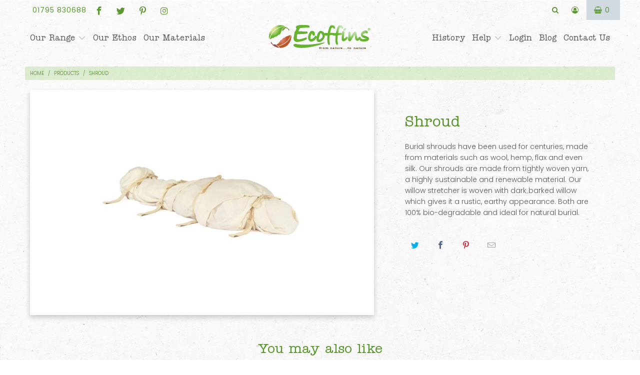

--- FILE ---
content_type: text/html; charset=utf-8
request_url: https://www.ecoffins.co.uk/products/bamboo-shroud
body_size: 23106
content:


 <!DOCTYPE html>
<html lang="en"> <head> <script src='//www.ecoffins.co.uk/cdn/shop/t/30/assets/easy_quote_sealapps.js?v=61231873530314299341718872186' defer='defer' ></script> <script id='quote_product_variants' type='application/json'>
        [{"id":37588027900070,"title":"Default Title","option1":"Default Title","option2":null,"option3":null,"sku":"BSH","requires_shipping":true,"taxable":true,"featured_image":null,"available":true,"name":"Shroud","public_title":null,"options":["Default Title"],"price":13100,"weight":0,"compare_at_price":null,"inventory_management":"shopify","barcode":"","requires_selling_plan":false,"selling_plan_allocations":[]}]</script> <script id='quote_product_selected_or_first_available_variant' type='application/json'>
        {"id":37588027900070,"title":"Default Title","option1":"Default Title","option2":null,"option3":null,"sku":"BSH","requires_shipping":true,"taxable":true,"featured_image":null,"available":true,"name":"Shroud","public_title":null,"options":["Default Title"],"price":13100,"weight":0,"compare_at_price":null,"inventory_management":"shopify","barcode":"","requires_selling_plan":false,"selling_plan_allocations":[]}</script> <script id='quote_product_current_id' type='application/json'>
            6080630948006</script> <!-- Global site tag (gtag.js) - Google Analytics -->
<script async src="https://www.googletagmanager.com/gtag/js?id=G-MEP20Z04XB"></script>
<script>
  window.dataLayer = window.dataLayer || [];
  function gtag(){dataLayer.push(arguments);}
  gtag('js', new Date());

  gtag('config', 'G-MEP20Z04XB');
</script> <meta charset="utf-8"> <meta http-equiv="cleartype" content="on"> <meta name="robots" content="index,follow"> <!-- Mobile Specific Metas --> <meta name="HandheldFriendly" content="True"> <meta name="MobileOptimized" content="320"> <meta name="viewport" content="width=device-width,initial-scale=1"> <meta name="theme-color" content="#ffffff"> <title>
      Shroud - Ecoffins</title> <link rel="preconnect dns-prefetch" href="https://fonts.shopifycdn.com" /> <link rel="preconnect dns-prefetch" href="https://cdn.shopify.com" /> <link rel="preconnect dns-prefetch" href="https://v.shopify.com" /> <link rel="preconnect dns-prefetch" href="https://cdn.shopifycloud.com" /> <link rel="stylesheet" href="https://cdnjs.cloudflare.com/ajax/libs/fancybox/3.5.6/jquery.fancybox.css"> <!-- Stylesheets for Turbo "6.1.2" --> <link href="//www.ecoffins.co.uk/cdn/shop/t/30/assets/styles.aio.min.css?v=46625951520907184781745571492" rel="stylesheet" type="text/css" media="all" /> <link href="https://stackpath.bootstrapcdn.com/font-awesome/4.7.0/css/font-awesome.min.css" rel="stylesheet" type="text/css" media="all" /> <script>
      window.lazySizesConfig = window.lazySizesConfig || {};

      lazySizesConfig.expand = 300;
      lazySizesConfig.loadHidden = false;

      /*! lazysizes - v5.2.2 - bgset plugin */
      !function(e,t){var a=function(){t(e.lazySizes),e.removeEventListener("lazyunveilread",a,!0)};t=t.bind(null,e,e.document),"object"==typeof module&&module.exports?t(require("lazysizes")):"function"==typeof define&&define.amd?define(["lazysizes"],t):e.lazySizes?a():e.addEventListener("lazyunveilread",a,!0)}(window,function(e,z,g){"use strict";var c,y,b,f,i,s,n,v,m;e.addEventListener&&(c=g.cfg,y=/\s+/g,b=/\s*\|\s+|\s+\|\s*/g,f=/^(.+?)(?:\s+\[\s*(.+?)\s*\])(?:\s+\[\s*(.+?)\s*\])?$/,i=/^\s*\(*\s*type\s*:\s*(.+?)\s*\)*\s*$/,s=/\(|\)|'/,n={contain:1,cover:1},v=function(e,t){var a;t&&((a=t.match(i))&&a[1]?e.setAttribute("type",a[1]):e.setAttribute("media",c.customMedia[t]||t))},m=function(e){var t,a,i,r;e.target._lazybgset&&(a=(t=e.target)._lazybgset,(i=t.currentSrc||t.src)&&((r=g.fire(a,"bgsetproxy",{src:i,useSrc:s.test(i)?JSON.stringify(i):i})).defaultPrevented||(a.style.backgroundImage="url("+r.detail.useSrc+")")),t._lazybgsetLoading&&(g.fire(a,"_lazyloaded",{},!1,!0),delete t._lazybgsetLoading))},addEventListener("lazybeforeunveil",function(e){var t,a,i,r,s,n,l,d,o,u;!e.defaultPrevented&&(t=e.target.getAttribute("data-bgset"))&&(o=e.target,(u=z.createElement("img")).alt="",u._lazybgsetLoading=!0,e.detail.firesLoad=!0,a=t,i=o,r=u,s=z.createElement("picture"),n=i.getAttribute(c.sizesAttr),l=i.getAttribute("data-ratio"),d=i.getAttribute("data-optimumx"),i._lazybgset&&i._lazybgset.parentNode==i&&i.removeChild(i._lazybgset),Object.defineProperty(r,"_lazybgset",{value:i,writable:!0}),Object.defineProperty(i,"_lazybgset",{value:s,writable:!0}),a=a.replace(y," ").split(b),s.style.display="none",r.className=c.lazyClass,1!=a.length||n||(n="auto"),a.forEach(function(e){var t,a=z.createElement("source");n&&"auto"!=n&&a.setAttribute("sizes",n),(t=e.match(f))?(a.setAttribute(c.srcsetAttr,t[1]),v(a,t[2]),v(a,t[3])):a.setAttribute(c.srcsetAttr,e),s.appendChild(a)}),n&&(r.setAttribute(c.sizesAttr,n),i.removeAttribute(c.sizesAttr),i.removeAttribute("sizes")),d&&r.setAttribute("data-optimumx",d),l&&r.setAttribute("data-ratio",l),s.appendChild(r),i.appendChild(s),setTimeout(function(){g.loader.unveil(u),g.rAF(function(){g.fire(u,"_lazyloaded",{},!0,!0),u.complete&&m({target:u})})}))}),z.addEventListener("load",m,!0),e.addEventListener("lazybeforesizes",function(e){var t,a,i,r;e.detail.instance==g&&e.target._lazybgset&&e.detail.dataAttr&&(t=e.target._lazybgset,i=t,r=(getComputedStyle(i)||{getPropertyValue:function(){}}).getPropertyValue("background-size"),!n[r]&&n[i.style.backgroundSize]&&(r=i.style.backgroundSize),n[a=r]&&(e.target._lazysizesParentFit=a,g.rAF(function(){e.target.setAttribute("data-parent-fit",a),e.target._lazysizesParentFit&&delete e.target._lazysizesParentFit})))},!0),z.documentElement.addEventListener("lazybeforesizes",function(e){var t,a;!e.defaultPrevented&&e.target._lazybgset&&e.detail.instance==g&&(e.detail.width=(t=e.target._lazybgset,a=g.gW(t,t.parentNode),(!t._lazysizesWidth||a>t._lazysizesWidth)&&(t._lazysizesWidth=a),t._lazysizesWidth))}))});

      /*! lazysizes - v5.2.2 */
      !function(e){var t=function(u,D,f){"use strict";var k,H;if(function(){var e;var t={lazyClass:"lazyload",loadedClass:"lazyloaded",loadingClass:"lazyloading",preloadClass:"lazypreload",errorClass:"lazyerror",autosizesClass:"lazyautosizes",srcAttr:"data-src",srcsetAttr:"data-srcset",sizesAttr:"data-sizes",minSize:40,customMedia:{},init:true,expFactor:1.5,hFac:.8,loadMode:2,loadHidden:true,ricTimeout:0,throttleDelay:125};H=u.lazySizesConfig||u.lazysizesConfig||{};for(e in t){if(!(e in H)){H[e]=t[e]}}}(),!D||!D.getElementsByClassName){return{init:function(){},cfg:H,noSupport:true}}var O=D.documentElement,a=u.HTMLPictureElement,P="addEventListener",$="getAttribute",q=u[P].bind(u),I=u.setTimeout,U=u.requestAnimationFrame||I,l=u.requestIdleCallback,j=/^picture$/i,r=["load","error","lazyincluded","_lazyloaded"],i={},G=Array.prototype.forEach,J=function(e,t){if(!i[t]){i[t]=new RegExp("(\\s|^)"+t+"(\\s|$)")}return i[t].test(e[$]("class")||"")&&i[t]},K=function(e,t){if(!J(e,t)){e.setAttribute("class",(e[$]("class")||"").trim()+" "+t)}},Q=function(e,t){var i;if(i=J(e,t)){e.setAttribute("class",(e[$]("class")||"").replace(i," "))}},V=function(t,i,e){var a=e?P:"removeEventListener";if(e){V(t,i)}r.forEach(function(e){t[a](e,i)})},X=function(e,t,i,a,r){var n=D.createEvent("Event");if(!i){i={}}i.instance=k;n.initEvent(t,!a,!r);n.detail=i;e.dispatchEvent(n);return n},Y=function(e,t){var i;if(!a&&(i=u.picturefill||H.pf)){if(t&&t.src&&!e[$]("srcset")){e.setAttribute("srcset",t.src)}i({reevaluate:true,elements:[e]})}else if(t&&t.src){e.src=t.src}},Z=function(e,t){return(getComputedStyle(e,null)||{})[t]},s=function(e,t,i){i=i||e.offsetWidth;while(i<H.minSize&&t&&!e._lazysizesWidth){i=t.offsetWidth;t=t.parentNode}return i},ee=function(){var i,a;var t=[];var r=[];var n=t;var s=function(){var e=n;n=t.length?r:t;i=true;a=false;while(e.length){e.shift()()}i=false};var e=function(e,t){if(i&&!t){e.apply(this,arguments)}else{n.push(e);if(!a){a=true;(D.hidden?I:U)(s)}}};e._lsFlush=s;return e}(),te=function(i,e){return e?function(){ee(i)}:function(){var e=this;var t=arguments;ee(function(){i.apply(e,t)})}},ie=function(e){var i;var a=0;var r=H.throttleDelay;var n=H.ricTimeout;var t=function(){i=false;a=f.now();e()};var s=l&&n>49?function(){l(t,{timeout:n});if(n!==H.ricTimeout){n=H.ricTimeout}}:te(function(){I(t)},true);return function(e){var t;if(e=e===true){n=33}if(i){return}i=true;t=r-(f.now()-a);if(t<0){t=0}if(e||t<9){s()}else{I(s,t)}}},ae=function(e){var t,i;var a=99;var r=function(){t=null;e()};var n=function(){var e=f.now()-i;if(e<a){I(n,a-e)}else{(l||r)(r)}};return function(){i=f.now();if(!t){t=I(n,a)}}},e=function(){var v,m,c,h,e;var y,z,g,p,C,b,A;var n=/^img$/i;var d=/^iframe$/i;var E="onscroll"in u&&!/(gle|ing)bot/.test(navigator.userAgent);var _=0;var w=0;var N=0;var M=-1;var x=function(e){N--;if(!e||N<0||!e.target){N=0}};var W=function(e){if(A==null){A=Z(D.body,"visibility")=="hidden"}return A||!(Z(e.parentNode,"visibility")=="hidden"&&Z(e,"visibility")=="hidden")};var S=function(e,t){var i;var a=e;var r=W(e);g-=t;b+=t;p-=t;C+=t;while(r&&(a=a.offsetParent)&&a!=D.body&&a!=O){r=(Z(a,"opacity")||1)>0;if(r&&Z(a,"overflow")!="visible"){i=a.getBoundingClientRect();r=C>i.left&&p<i.right&&b>i.top-1&&g<i.bottom+1}}return r};var t=function(){var e,t,i,a,r,n,s,l,o,u,f,c;var d=k.elements;if((h=H.loadMode)&&N<8&&(e=d.length)){t=0;M++;for(;t<e;t++){if(!d[t]||d[t]._lazyRace){continue}if(!E||k.prematureUnveil&&k.prematureUnveil(d[t])){R(d[t]);continue}if(!(l=d[t][$]("data-expand"))||!(n=l*1)){n=w}if(!u){u=!H.expand||H.expand<1?O.clientHeight>500&&O.clientWidth>500?500:370:H.expand;k._defEx=u;f=u*H.expFactor;c=H.hFac;A=null;if(w<f&&N<1&&M>2&&h>2&&!D.hidden){w=f;M=0}else if(h>1&&M>1&&N<6){w=u}else{w=_}}if(o!==n){y=innerWidth+n*c;z=innerHeight+n;s=n*-1;o=n}i=d[t].getBoundingClientRect();if((b=i.bottom)>=s&&(g=i.top)<=z&&(C=i.right)>=s*c&&(p=i.left)<=y&&(b||C||p||g)&&(H.loadHidden||W(d[t]))&&(m&&N<3&&!l&&(h<3||M<4)||S(d[t],n))){R(d[t]);r=true;if(N>9){break}}else if(!r&&m&&!a&&N<4&&M<4&&h>2&&(v[0]||H.preloadAfterLoad)&&(v[0]||!l&&(b||C||p||g||d[t][$](H.sizesAttr)!="auto"))){a=v[0]||d[t]}}if(a&&!r){R(a)}}};var i=ie(t);var B=function(e){var t=e.target;if(t._lazyCache){delete t._lazyCache;return}x(e);K(t,H.loadedClass);Q(t,H.loadingClass);V(t,L);X(t,"lazyloaded")};var a=te(B);var L=function(e){a({target:e.target})};var T=function(t,i){try{t.contentWindow.location.replace(i)}catch(e){t.src=i}};var F=function(e){var t;var i=e[$](H.srcsetAttr);if(t=H.customMedia[e[$]("data-media")||e[$]("media")]){e.setAttribute("media",t)}if(i){e.setAttribute("srcset",i)}};var s=te(function(t,e,i,a,r){var n,s,l,o,u,f;if(!(u=X(t,"lazybeforeunveil",e)).defaultPrevented){if(a){if(i){K(t,H.autosizesClass)}else{t.setAttribute("sizes",a)}}s=t[$](H.srcsetAttr);n=t[$](H.srcAttr);if(r){l=t.parentNode;o=l&&j.test(l.nodeName||"")}f=e.firesLoad||"src"in t&&(s||n||o);u={target:t};K(t,H.loadingClass);if(f){clearTimeout(c);c=I(x,2500);V(t,L,true)}if(o){G.call(l.getElementsByTagName("source"),F)}if(s){t.setAttribute("srcset",s)}else if(n&&!o){if(d.test(t.nodeName)){T(t,n)}else{t.src=n}}if(r&&(s||o)){Y(t,{src:n})}}if(t._lazyRace){delete t._lazyRace}Q(t,H.lazyClass);ee(function(){var e=t.complete&&t.naturalWidth>1;if(!f||e){if(e){K(t,"ls-is-cached")}B(u);t._lazyCache=true;I(function(){if("_lazyCache"in t){delete t._lazyCache}},9)}if(t.loading=="lazy"){N--}},true)});var R=function(e){if(e._lazyRace){return}var t;var i=n.test(e.nodeName);var a=i&&(e[$](H.sizesAttr)||e[$]("sizes"));var r=a=="auto";if((r||!m)&&i&&(e[$]("src")||e.srcset)&&!e.complete&&!J(e,H.errorClass)&&J(e,H.lazyClass)){return}t=X(e,"lazyunveilread").detail;if(r){re.updateElem(e,true,e.offsetWidth)}e._lazyRace=true;N++;s(e,t,r,a,i)};var r=ae(function(){H.loadMode=3;i()});var l=function(){if(H.loadMode==3){H.loadMode=2}r()};var o=function(){if(m){return}if(f.now()-e<999){I(o,999);return}m=true;H.loadMode=3;i();q("scroll",l,true)};return{_:function(){e=f.now();k.elements=D.getElementsByClassName(H.lazyClass);v=D.getElementsByClassName(H.lazyClass+" "+H.preloadClass);q("scroll",i,true);q("resize",i,true);q("pageshow",function(e){if(e.persisted){var t=D.querySelectorAll("."+H.loadingClass);if(t.length&&t.forEach){U(function(){t.forEach(function(e){if(e.complete){R(e)}})})}}});if(u.MutationObserver){new MutationObserver(i).observe(O,{childList:true,subtree:true,attributes:true})}else{O[P]("DOMNodeInserted",i,true);O[P]("DOMAttrModified",i,true);setInterval(i,999)}q("hashchange",i,true);["focus","mouseover","click","load","transitionend","animationend"].forEach(function(e){D[P](e,i,true)});if(/d$|^c/.test(D.readyState)){o()}else{q("load",o);D[P]("DOMContentLoaded",i);I(o,2e4)}if(k.elements.length){t();ee._lsFlush()}else{i()}},checkElems:i,unveil:R,_aLSL:l}}(),re=function(){var i;var n=te(function(e,t,i,a){var r,n,s;e._lazysizesWidth=a;a+="px";e.setAttribute("sizes",a);if(j.test(t.nodeName||"")){r=t.getElementsByTagName("source");for(n=0,s=r.length;n<s;n++){r[n].setAttribute("sizes",a)}}if(!i.detail.dataAttr){Y(e,i.detail)}});var a=function(e,t,i){var a;var r=e.parentNode;if(r){i=s(e,r,i);a=X(e,"lazybeforesizes",{width:i,dataAttr:!!t});if(!a.defaultPrevented){i=a.detail.width;if(i&&i!==e._lazysizesWidth){n(e,r,a,i)}}}};var e=function(){var e;var t=i.length;if(t){e=0;for(;e<t;e++){a(i[e])}}};var t=ae(e);return{_:function(){i=D.getElementsByClassName(H.autosizesClass);q("resize",t)},checkElems:t,updateElem:a}}(),t=function(){if(!t.i&&D.getElementsByClassName){t.i=true;re._();e._()}};return I(function(){H.init&&t()}),k={cfg:H,autoSizer:re,loader:e,init:t,uP:Y,aC:K,rC:Q,hC:J,fire:X,gW:s,rAF:ee}}(e,e.document,Date);e.lazySizes=t,"object"==typeof module&&module.exports&&(module.exports=t)}("undefined"!=typeof window?window:{});</script> <meta name="description" content="Burial shrouds have been used for centuries, made from materials such as wool, hemp, flax and even silk. Our shrouds are made from tightly woven yarn, a highly sustainable and renewable material. Our willow stretcher is woven with dark barked willow which gives it a rustic, earthy appearance. Both are 100% bio-degradab" /> <link rel="shortcut icon" type="image/x-icon" href="//www.ecoffins.co.uk/cdn/shop/files/Favicon_2_180x180.jpg?v=1644400893"> <link rel="apple-touch-icon" href="//www.ecoffins.co.uk/cdn/shop/files/Favicon_2_180x180.jpg?v=1644400893"/> <link rel="apple-touch-icon" sizes="57x57" href="//www.ecoffins.co.uk/cdn/shop/files/Favicon_2_57x57.jpg?v=1644400893"/> <link rel="apple-touch-icon" sizes="60x60" href="//www.ecoffins.co.uk/cdn/shop/files/Favicon_2_60x60.jpg?v=1644400893"/> <link rel="apple-touch-icon" sizes="72x72" href="//www.ecoffins.co.uk/cdn/shop/files/Favicon_2_72x72.jpg?v=1644400893"/> <link rel="apple-touch-icon" sizes="76x76" href="//www.ecoffins.co.uk/cdn/shop/files/Favicon_2_76x76.jpg?v=1644400893"/> <link rel="apple-touch-icon" sizes="114x114" href="//www.ecoffins.co.uk/cdn/shop/files/Favicon_2_114x114.jpg?v=1644400893"/> <link rel="apple-touch-icon" sizes="180x180" href="//www.ecoffins.co.uk/cdn/shop/files/Favicon_2_180x180.jpg?v=1644400893"/> <link rel="apple-touch-icon" sizes="228x228" href="//www.ecoffins.co.uk/cdn/shop/files/Favicon_2_228x228.jpg?v=1644400893"/> <link rel="canonical" href="https://www.ecoffins.co.uk/products/bamboo-shroud" /> <script>window.performance && window.performance.mark && window.performance.mark('shopify.content_for_header.start');</script><meta id="shopify-digital-wallet" name="shopify-digital-wallet" content="/52279607462/digital_wallets/dialog">
<link rel="alternate" type="application/json+oembed" href="https://www.ecoffins.co.uk/products/bamboo-shroud.oembed">
<script async="async" src="/checkouts/internal/preloads.js?locale=en-GB"></script>
<script id="shopify-features" type="application/json">{"accessToken":"99573c414d6f51561511603b2c6c6e72","betas":["rich-media-storefront-analytics"],"domain":"www.ecoffins.co.uk","predictiveSearch":true,"shopId":52279607462,"locale":"en"}</script>
<script>var Shopify = Shopify || {};
Shopify.shop = "ecoffins.myshopify.com";
Shopify.locale = "en";
Shopify.currency = {"active":"GBP","rate":"1.0"};
Shopify.country = "GB";
Shopify.theme = {"name":"25th April 2025","id":137508585638,"schema_name":"Turbo","schema_version":"6.1.2","theme_store_id":null,"role":"main"};
Shopify.theme.handle = "null";
Shopify.theme.style = {"id":null,"handle":null};
Shopify.cdnHost = "www.ecoffins.co.uk/cdn";
Shopify.routes = Shopify.routes || {};
Shopify.routes.root = "/";</script>
<script type="module">!function(o){(o.Shopify=o.Shopify||{}).modules=!0}(window);</script>
<script>!function(o){function n(){var o=[];function n(){o.push(Array.prototype.slice.apply(arguments))}return n.q=o,n}var t=o.Shopify=o.Shopify||{};t.loadFeatures=n(),t.autoloadFeatures=n()}(window);</script>
<script id="shop-js-analytics" type="application/json">{"pageType":"product"}</script>
<script defer="defer" async type="module" src="//www.ecoffins.co.uk/cdn/shopifycloud/shop-js/modules/v2/client.init-shop-cart-sync_BT-GjEfc.en.esm.js"></script>
<script defer="defer" async type="module" src="//www.ecoffins.co.uk/cdn/shopifycloud/shop-js/modules/v2/chunk.common_D58fp_Oc.esm.js"></script>
<script defer="defer" async type="module" src="//www.ecoffins.co.uk/cdn/shopifycloud/shop-js/modules/v2/chunk.modal_xMitdFEc.esm.js"></script>
<script type="module">
  await import("//www.ecoffins.co.uk/cdn/shopifycloud/shop-js/modules/v2/client.init-shop-cart-sync_BT-GjEfc.en.esm.js");
await import("//www.ecoffins.co.uk/cdn/shopifycloud/shop-js/modules/v2/chunk.common_D58fp_Oc.esm.js");
await import("//www.ecoffins.co.uk/cdn/shopifycloud/shop-js/modules/v2/chunk.modal_xMitdFEc.esm.js");

  window.Shopify.SignInWithShop?.initShopCartSync?.({"fedCMEnabled":true,"windoidEnabled":true});

</script>
<script>(function() {
  var isLoaded = false;
  function asyncLoad() {
    if (isLoaded) return;
    isLoaded = true;
    var urls = ["https:\/\/quanter-cqu.herokuapp.com\/get_script\/4de73dee508211ed8ef0b68df559c5db.js?v=546870\u0026shop=ecoffins.myshopify.com"];
    for (var i = 0; i <urls.length; i++) {
      var s = document.createElement('script');
      s.type = 'text/javascript';
      s.async = true;
      s.src = urls[i];
      var x = document.getElementsByTagName('script')[0];
      x.parentNode.insertBefore(s, x);
    }
  };
  if(window.attachEvent) {
    window.attachEvent('onload', asyncLoad);
  } else {
    window.addEventListener('load', asyncLoad, false);
  }
})();</script>
<script id="__st">var __st={"a":52279607462,"offset":0,"reqid":"8cef6d8b-c336-4f33-bf41-215d7c8bc5a5-1769034685","pageurl":"www.ecoffins.co.uk\/products\/bamboo-shroud","u":"47b90359341f","p":"product","rtyp":"product","rid":6080630948006};</script>
<script>window.ShopifyPaypalV4VisibilityTracking = true;</script>
<script id="captcha-bootstrap">!function(){'use strict';const t='contact',e='account',n='new_comment',o=[[t,t],['blogs',n],['comments',n],[t,'customer']],c=[[e,'customer_login'],[e,'guest_login'],[e,'recover_customer_password'],[e,'create_customer']],r=t=>t.map((([t,e])=>`form[action*='/${t}']:not([data-nocaptcha='true']) input[name='form_type'][value='${e}']`)).join(','),a=t=>()=>t?[...document.querySelectorAll(t)].map((t=>t.form)):[];function s(){const t=[...o],e=r(t);return a(e)}const i='password',u='form_key',d=['recaptcha-v3-token','g-recaptcha-response','h-captcha-response',i],f=()=>{try{return window.sessionStorage}catch{return}},m='__shopify_v',_=t=>t.elements[u];function p(t,e,n=!1){try{const o=window.sessionStorage,c=JSON.parse(o.getItem(e)),{data:r}=function(t){const{data:e,action:n}=t;return t[m]||n?{data:e,action:n}:{data:t,action:n}}(c);for(const[e,n]of Object.entries(r))t.elements[e]&&(t.elements[e].value=n);n&&o.removeItem(e)}catch(o){console.error('form repopulation failed',{error:o})}}const l='form_type',E='cptcha';function T(t){t.dataset[E]=!0}const w=window,h=w.document,L='Shopify',v='ce_forms',y='captcha';let A=!1;((t,e)=>{const n=(g='f06e6c50-85a8-45c8-87d0-21a2b65856fe',I='https://cdn.shopify.com/shopifycloud/storefront-forms-hcaptcha/ce_storefront_forms_captcha_hcaptcha.v1.5.2.iife.js',D={infoText:'Protected by hCaptcha',privacyText:'Privacy',termsText:'Terms'},(t,e,n)=>{const o=w[L][v],c=o.bindForm;if(c)return c(t,g,e,D).then(n);var r;o.q.push([[t,g,e,D],n]),r=I,A||(h.body.append(Object.assign(h.createElement('script'),{id:'captcha-provider',async:!0,src:r})),A=!0)});var g,I,D;w[L]=w[L]||{},w[L][v]=w[L][v]||{},w[L][v].q=[],w[L][y]=w[L][y]||{},w[L][y].protect=function(t,e){n(t,void 0,e),T(t)},Object.freeze(w[L][y]),function(t,e,n,w,h,L){const[v,y,A,g]=function(t,e,n){const i=e?o:[],u=t?c:[],d=[...i,...u],f=r(d),m=r(i),_=r(d.filter((([t,e])=>n.includes(e))));return[a(f),a(m),a(_),s()]}(w,h,L),I=t=>{const e=t.target;return e instanceof HTMLFormElement?e:e&&e.form},D=t=>v().includes(t);t.addEventListener('submit',(t=>{const e=I(t);if(!e)return;const n=D(e)&&!e.dataset.hcaptchaBound&&!e.dataset.recaptchaBound,o=_(e),c=g().includes(e)&&(!o||!o.value);(n||c)&&t.preventDefault(),c&&!n&&(function(t){try{if(!f())return;!function(t){const e=f();if(!e)return;const n=_(t);if(!n)return;const o=n.value;o&&e.removeItem(o)}(t);const e=Array.from(Array(32),(()=>Math.random().toString(36)[2])).join('');!function(t,e){_(t)||t.append(Object.assign(document.createElement('input'),{type:'hidden',name:u})),t.elements[u].value=e}(t,e),function(t,e){const n=f();if(!n)return;const o=[...t.querySelectorAll(`input[type='${i}']`)].map((({name:t})=>t)),c=[...d,...o],r={};for(const[a,s]of new FormData(t).entries())c.includes(a)||(r[a]=s);n.setItem(e,JSON.stringify({[m]:1,action:t.action,data:r}))}(t,e)}catch(e){console.error('failed to persist form',e)}}(e),e.submit())}));const S=(t,e)=>{t&&!t.dataset[E]&&(n(t,e.some((e=>e===t))),T(t))};for(const o of['focusin','change'])t.addEventListener(o,(t=>{const e=I(t);D(e)&&S(e,y())}));const B=e.get('form_key'),M=e.get(l),P=B&&M;t.addEventListener('DOMContentLoaded',(()=>{const t=y();if(P)for(const e of t)e.elements[l].value===M&&p(e,B);[...new Set([...A(),...v().filter((t=>'true'===t.dataset.shopifyCaptcha))])].forEach((e=>S(e,t)))}))}(h,new URLSearchParams(w.location.search),n,t,e,['guest_login'])})(!0,!0)}();</script>
<script integrity="sha256-4kQ18oKyAcykRKYeNunJcIwy7WH5gtpwJnB7kiuLZ1E=" data-source-attribution="shopify.loadfeatures" defer="defer" src="//www.ecoffins.co.uk/cdn/shopifycloud/storefront/assets/storefront/load_feature-a0a9edcb.js" crossorigin="anonymous"></script>
<script data-source-attribution="shopify.dynamic_checkout.dynamic.init">var Shopify=Shopify||{};Shopify.PaymentButton=Shopify.PaymentButton||{isStorefrontPortableWallets:!0,init:function(){window.Shopify.PaymentButton.init=function(){};var t=document.createElement("script");t.src="https://www.ecoffins.co.uk/cdn/shopifycloud/portable-wallets/latest/portable-wallets.en.js",t.type="module",document.head.appendChild(t)}};
</script>
<script data-source-attribution="shopify.dynamic_checkout.buyer_consent">
  function portableWalletsHideBuyerConsent(e){var t=document.getElementById("shopify-buyer-consent"),n=document.getElementById("shopify-subscription-policy-button");t&&n&&(t.classList.add("hidden"),t.setAttribute("aria-hidden","true"),n.removeEventListener("click",e))}function portableWalletsShowBuyerConsent(e){var t=document.getElementById("shopify-buyer-consent"),n=document.getElementById("shopify-subscription-policy-button");t&&n&&(t.classList.remove("hidden"),t.removeAttribute("aria-hidden"),n.addEventListener("click",e))}window.Shopify?.PaymentButton&&(window.Shopify.PaymentButton.hideBuyerConsent=portableWalletsHideBuyerConsent,window.Shopify.PaymentButton.showBuyerConsent=portableWalletsShowBuyerConsent);
</script>
<script data-source-attribution="shopify.dynamic_checkout.cart.bootstrap">document.addEventListener("DOMContentLoaded",(function(){function t(){return document.querySelector("shopify-accelerated-checkout-cart, shopify-accelerated-checkout")}if(t())Shopify.PaymentButton.init();else{new MutationObserver((function(e,n){t()&&(Shopify.PaymentButton.init(),n.disconnect())})).observe(document.body,{childList:!0,subtree:!0})}}));
</script>

<script>window.performance && window.performance.mark && window.performance.mark('shopify.content_for_header.end');</script>

    

<meta name="author" content="Ecoffins">
<meta property="og:url" content="https://www.ecoffins.co.uk/products/bamboo-shroud">
<meta property="og:site_name" content="Ecoffins"> <meta property="og:type" content="product"> <meta property="og:title" content="Shroud"> <meta property="og:image" content="https://www.ecoffins.co.uk/cdn/shop/products/Shroud-Willow-Stretcher-lid_1212d12d-9471-4027-b917-3dd50b709e17_600x.jpg?v=1712072151"> <meta property="og:image:secure_url" content="https://www.ecoffins.co.uk/cdn/shop/products/Shroud-Willow-Stretcher-lid_1212d12d-9471-4027-b917-3dd50b709e17_600x.jpg?v=1712072151"> <meta property="og:image:width" content="900"> <meta property="og:image:height" content="900"> <meta property="product:price:currency" content="GBP"> <meta property="og:description" content="Burial shrouds have been used for centuries, made from materials such as wool, hemp, flax and even silk. Our shrouds are made from tightly woven yarn, a highly sustainable and renewable material. Our willow stretcher is woven with dark barked willow which gives it a rustic, earthy appearance. Both are 100% bio-degradab"> <meta name="twitter:site" content="@EcoffinsUK">

<meta name="twitter:card" content="summary"> <meta name="twitter:title" content="Shroud"> <meta name="twitter:description" content="Burial shrouds have been used for centuries, made from materials such as wool, hemp, flax and even silk. Our shrouds are made from tightly woven yarn, a highly sustainable and renewable material. Our willow stretcher is woven with dark barked willow which gives it a rustic, earthy appearance. Both are 100% bio-degradable and ideal for natural burial."> <meta name="twitter:image" content="https://www.ecoffins.co.uk/cdn/shop/products/Shroud-Willow-Stretcher-lid_1212d12d-9471-4027-b917-3dd50b709e17_240x.jpg?v=1712072151"> <meta name="twitter:image:width" content="240"> <meta name="twitter:image:height" content="240"> <meta name="twitter:image:alt" content="Shroud - Ecoffins">


    
    

<link href="//www.ecoffins.co.uk/cdn/shop/t/30/assets/mamuta-smarty-core.aio.min.css?v=44213783597320773031745571490" rel="stylesheet" type="text/css" media="all" /><link href="//www.ecoffins.co.uk/cdn/shop/t/30/assets/mamuta-smarty.aio.min.css?v=3835" rel="stylesheet" type="text/css" media="all" /><script>window.is_hulkpo_installed=true</script><!-- BEGIN app block: shopify://apps/hulk-product-options/blocks/app-embed/380168ef-9475-4244-a291-f66b189208b5 --><!-- BEGIN app snippet: hulkapps_product_options --><script>
    
        window.hulkapps = {
        shop_slug: "ecoffins",
        store_id: "ecoffins.myshopify.com",
        money_format: "£{{amount}}",
        cart: null,
        product: null,
        product_collections: null,
        product_variants: null,
        is_volume_discount: null,
        is_product_option: true,
        product_id: null,
        page_type: null,
        po_url: "https://productoption.hulkapps.com",
        po_proxy_url: "https://www.ecoffins.co.uk",
        vd_url: "https://volumediscount.hulkapps.com",
        customer: null,
        hulkapps_extension_js: true

    }
    window.is_hulkpo_installed=true
    

      window.hulkapps.page_type = "cart";
      window.hulkapps.cart = {"note":null,"attributes":{},"original_total_price":0,"total_price":0,"total_discount":0,"total_weight":0.0,"item_count":0,"items":[],"requires_shipping":false,"currency":"GBP","items_subtotal_price":0,"cart_level_discount_applications":[],"checkout_charge_amount":0}
      if (typeof window.hulkapps.cart.items == "object") {
        for (var i=0; i<window.hulkapps.cart.items.length; i++) {
          ["sku", "grams", "vendor", "url", "image", "handle", "requires_shipping", "product_type", "product_description"].map(function(a) {
            delete window.hulkapps.cart.items[i][a]
          })
        }
      }
      window.hulkapps.cart_collections = {}
      

    
      window.hulkapps.page_type = "product"
      window.hulkapps.product_id = "6080630948006";
      window.hulkapps.product = {"id":6080630948006,"title":"Shroud","handle":"bamboo-shroud","description":"\u003cp\u003e\u003cspan\u003eBurial shrouds have been used for centuries, made from materials such as wool, hemp, flax and even silk. Our shrouds are made from tightly woven yarn, a highly sustainable and renewable material. Our willow stretcher is woven with dark barked willow which gives it a rustic, earthy appearance. Both are 100% bio-degradable and ideal for natural burial.\u003c\/span\u003e\u003c\/p\u003e","published_at":"2021-01-19T17:40:07+00:00","created_at":"2021-01-19T17:40:07+00:00","vendor":"Ecoffins","type":"","tags":[],"price":13100,"price_min":13100,"price_max":13100,"available":true,"price_varies":false,"compare_at_price":null,"compare_at_price_min":0,"compare_at_price_max":0,"compare_at_price_varies":false,"variants":[{"id":37588027900070,"title":"Default Title","option1":"Default Title","option2":null,"option3":null,"sku":"BSH","requires_shipping":true,"taxable":true,"featured_image":null,"available":true,"name":"Shroud","public_title":null,"options":["Default Title"],"price":13100,"weight":0,"compare_at_price":null,"inventory_management":"shopify","barcode":"","requires_selling_plan":false,"selling_plan_allocations":[]}],"images":["\/\/www.ecoffins.co.uk\/cdn\/shop\/products\/Shroud-Willow-Stretcher-lid_1212d12d-9471-4027-b917-3dd50b709e17.jpg?v=1712072151"],"featured_image":"\/\/www.ecoffins.co.uk\/cdn\/shop\/products\/Shroud-Willow-Stretcher-lid_1212d12d-9471-4027-b917-3dd50b709e17.jpg?v=1712072151","options":["Title"],"media":[{"alt":"Shroud - Ecoffins","id":20431956574374,"position":1,"preview_image":{"aspect_ratio":1.0,"height":900,"width":900,"src":"\/\/www.ecoffins.co.uk\/cdn\/shop\/products\/Shroud-Willow-Stretcher-lid_1212d12d-9471-4027-b917-3dd50b709e17.jpg?v=1712072151"},"aspect_ratio":1.0,"height":900,"media_type":"image","src":"\/\/www.ecoffins.co.uk\/cdn\/shop\/products\/Shroud-Willow-Stretcher-lid_1212d12d-9471-4027-b917-3dd50b709e17.jpg?v=1712072151","width":900}],"requires_selling_plan":false,"selling_plan_groups":[],"content":"\u003cp\u003e\u003cspan\u003eBurial shrouds have been used for centuries, made from materials such as wool, hemp, flax and even silk. Our shrouds are made from tightly woven yarn, a highly sustainable and renewable material. Our willow stretcher is woven with dark barked willow which gives it a rustic, earthy appearance. Both are 100% bio-degradable and ideal for natural burial.\u003c\/span\u003e\u003c\/p\u003e"}

      window.hulkapps.product_collection = []
      
        window.hulkapps.product_collection.push(235763073190)
      
        window.hulkapps.product_collection.push(235763925158)
      

      window.hulkapps.product_variant = []
      
        window.hulkapps.product_variant.push(37588027900070)
      

      window.hulkapps.product_collections = window.hulkapps.product_collection.toString();
      window.hulkapps.product_variants = window.hulkapps.product_variant.toString();

    

</script>

<!-- END app snippet --><!-- END app block --><script src="https://cdn.shopify.com/extensions/019bdef3-ad0a-728f-8c72-eda2a502dab2/productoption-173/assets/hulkcode.js" type="text/javascript" defer="defer"></script>
<link href="https://cdn.shopify.com/extensions/019bdef3-ad0a-728f-8c72-eda2a502dab2/productoption-173/assets/hulkcode.css" rel="stylesheet" type="text/css" media="all">
<link href="https://monorail-edge.shopifysvc.com" rel="dns-prefetch">
<script>(function(){if ("sendBeacon" in navigator && "performance" in window) {try {var session_token_from_headers = performance.getEntriesByType('navigation')[0].serverTiming.find(x => x.name == '_s').description;} catch {var session_token_from_headers = undefined;}var session_cookie_matches = document.cookie.match(/_shopify_s=([^;]*)/);var session_token_from_cookie = session_cookie_matches && session_cookie_matches.length === 2 ? session_cookie_matches[1] : "";var session_token = session_token_from_headers || session_token_from_cookie || "";function handle_abandonment_event(e) {var entries = performance.getEntries().filter(function(entry) {return /monorail-edge.shopifysvc.com/.test(entry.name);});if (!window.abandonment_tracked && entries.length === 0) {window.abandonment_tracked = true;var currentMs = Date.now();var navigation_start = performance.timing.navigationStart;var payload = {shop_id: 52279607462,url: window.location.href,navigation_start,duration: currentMs - navigation_start,session_token,page_type: "product"};window.navigator.sendBeacon("https://monorail-edge.shopifysvc.com/v1/produce", JSON.stringify({schema_id: "online_store_buyer_site_abandonment/1.1",payload: payload,metadata: {event_created_at_ms: currentMs,event_sent_at_ms: currentMs}}));}}window.addEventListener('pagehide', handle_abandonment_event);}}());</script>
<script id="web-pixels-manager-setup">(function e(e,d,r,n,o){if(void 0===o&&(o={}),!Boolean(null===(a=null===(i=window.Shopify)||void 0===i?void 0:i.analytics)||void 0===a?void 0:a.replayQueue)){var i,a;window.Shopify=window.Shopify||{};var t=window.Shopify;t.analytics=t.analytics||{};var s=t.analytics;s.replayQueue=[],s.publish=function(e,d,r){return s.replayQueue.push([e,d,r]),!0};try{self.performance.mark("wpm:start")}catch(e){}var l=function(){var e={modern:/Edge?\/(1{2}[4-9]|1[2-9]\d|[2-9]\d{2}|\d{4,})\.\d+(\.\d+|)|Firefox\/(1{2}[4-9]|1[2-9]\d|[2-9]\d{2}|\d{4,})\.\d+(\.\d+|)|Chrom(ium|e)\/(9{2}|\d{3,})\.\d+(\.\d+|)|(Maci|X1{2}).+ Version\/(15\.\d+|(1[6-9]|[2-9]\d|\d{3,})\.\d+)([,.]\d+|)( \(\w+\)|)( Mobile\/\w+|) Safari\/|Chrome.+OPR\/(9{2}|\d{3,})\.\d+\.\d+|(CPU[ +]OS|iPhone[ +]OS|CPU[ +]iPhone|CPU IPhone OS|CPU iPad OS)[ +]+(15[._]\d+|(1[6-9]|[2-9]\d|\d{3,})[._]\d+)([._]\d+|)|Android:?[ /-](13[3-9]|1[4-9]\d|[2-9]\d{2}|\d{4,})(\.\d+|)(\.\d+|)|Android.+Firefox\/(13[5-9]|1[4-9]\d|[2-9]\d{2}|\d{4,})\.\d+(\.\d+|)|Android.+Chrom(ium|e)\/(13[3-9]|1[4-9]\d|[2-9]\d{2}|\d{4,})\.\d+(\.\d+|)|SamsungBrowser\/([2-9]\d|\d{3,})\.\d+/,legacy:/Edge?\/(1[6-9]|[2-9]\d|\d{3,})\.\d+(\.\d+|)|Firefox\/(5[4-9]|[6-9]\d|\d{3,})\.\d+(\.\d+|)|Chrom(ium|e)\/(5[1-9]|[6-9]\d|\d{3,})\.\d+(\.\d+|)([\d.]+$|.*Safari\/(?![\d.]+ Edge\/[\d.]+$))|(Maci|X1{2}).+ Version\/(10\.\d+|(1[1-9]|[2-9]\d|\d{3,})\.\d+)([,.]\d+|)( \(\w+\)|)( Mobile\/\w+|) Safari\/|Chrome.+OPR\/(3[89]|[4-9]\d|\d{3,})\.\d+\.\d+|(CPU[ +]OS|iPhone[ +]OS|CPU[ +]iPhone|CPU IPhone OS|CPU iPad OS)[ +]+(10[._]\d+|(1[1-9]|[2-9]\d|\d{3,})[._]\d+)([._]\d+|)|Android:?[ /-](13[3-9]|1[4-9]\d|[2-9]\d{2}|\d{4,})(\.\d+|)(\.\d+|)|Mobile Safari.+OPR\/([89]\d|\d{3,})\.\d+\.\d+|Android.+Firefox\/(13[5-9]|1[4-9]\d|[2-9]\d{2}|\d{4,})\.\d+(\.\d+|)|Android.+Chrom(ium|e)\/(13[3-9]|1[4-9]\d|[2-9]\d{2}|\d{4,})\.\d+(\.\d+|)|Android.+(UC? ?Browser|UCWEB|U3)[ /]?(15\.([5-9]|\d{2,})|(1[6-9]|[2-9]\d|\d{3,})\.\d+)\.\d+|SamsungBrowser\/(5\.\d+|([6-9]|\d{2,})\.\d+)|Android.+MQ{2}Browser\/(14(\.(9|\d{2,})|)|(1[5-9]|[2-9]\d|\d{3,})(\.\d+|))(\.\d+|)|K[Aa][Ii]OS\/(3\.\d+|([4-9]|\d{2,})\.\d+)(\.\d+|)/},d=e.modern,r=e.legacy,n=navigator.userAgent;return n.match(d)?"modern":n.match(r)?"legacy":"unknown"}(),u="modern"===l?"modern":"legacy",c=(null!=n?n:{modern:"",legacy:""})[u],f=function(e){return[e.baseUrl,"/wpm","/b",e.hashVersion,"modern"===e.buildTarget?"m":"l",".js"].join("")}({baseUrl:d,hashVersion:r,buildTarget:u}),m=function(e){var d=e.version,r=e.bundleTarget,n=e.surface,o=e.pageUrl,i=e.monorailEndpoint;return{emit:function(e){var a=e.status,t=e.errorMsg,s=(new Date).getTime(),l=JSON.stringify({metadata:{event_sent_at_ms:s},events:[{schema_id:"web_pixels_manager_load/3.1",payload:{version:d,bundle_target:r,page_url:o,status:a,surface:n,error_msg:t},metadata:{event_created_at_ms:s}}]});if(!i)return console&&console.warn&&console.warn("[Web Pixels Manager] No Monorail endpoint provided, skipping logging."),!1;try{return self.navigator.sendBeacon.bind(self.navigator)(i,l)}catch(e){}var u=new XMLHttpRequest;try{return u.open("POST",i,!0),u.setRequestHeader("Content-Type","text/plain"),u.send(l),!0}catch(e){return console&&console.warn&&console.warn("[Web Pixels Manager] Got an unhandled error while logging to Monorail."),!1}}}}({version:r,bundleTarget:l,surface:e.surface,pageUrl:self.location.href,monorailEndpoint:e.monorailEndpoint});try{o.browserTarget=l,function(e){var d=e.src,r=e.async,n=void 0===r||r,o=e.onload,i=e.onerror,a=e.sri,t=e.scriptDataAttributes,s=void 0===t?{}:t,l=document.createElement("script"),u=document.querySelector("head"),c=document.querySelector("body");if(l.async=n,l.src=d,a&&(l.integrity=a,l.crossOrigin="anonymous"),s)for(var f in s)if(Object.prototype.hasOwnProperty.call(s,f))try{l.dataset[f]=s[f]}catch(e){}if(o&&l.addEventListener("load",o),i&&l.addEventListener("error",i),u)u.appendChild(l);else{if(!c)throw new Error("Did not find a head or body element to append the script");c.appendChild(l)}}({src:f,async:!0,onload:function(){if(!function(){var e,d;return Boolean(null===(d=null===(e=window.Shopify)||void 0===e?void 0:e.analytics)||void 0===d?void 0:d.initialized)}()){var d=window.webPixelsManager.init(e)||void 0;if(d){var r=window.Shopify.analytics;r.replayQueue.forEach((function(e){var r=e[0],n=e[1],o=e[2];d.publishCustomEvent(r,n,o)})),r.replayQueue=[],r.publish=d.publishCustomEvent,r.visitor=d.visitor,r.initialized=!0}}},onerror:function(){return m.emit({status:"failed",errorMsg:"".concat(f," has failed to load")})},sri:function(e){var d=/^sha384-[A-Za-z0-9+/=]+$/;return"string"==typeof e&&d.test(e)}(c)?c:"",scriptDataAttributes:o}),m.emit({status:"loading"})}catch(e){m.emit({status:"failed",errorMsg:(null==e?void 0:e.message)||"Unknown error"})}}})({shopId: 52279607462,storefrontBaseUrl: "https://www.ecoffins.co.uk",extensionsBaseUrl: "https://extensions.shopifycdn.com/cdn/shopifycloud/web-pixels-manager",monorailEndpoint: "https://monorail-edge.shopifysvc.com/unstable/produce_batch",surface: "storefront-renderer",enabledBetaFlags: ["2dca8a86"],webPixelsConfigList: [{"id":"1462993273","configuration":"{\"config\":\"{\\\"pixel_id\\\":\\\"G-MEP20Z04XB\\\",\\\"gtag_events\\\":[{\\\"type\\\":\\\"begin_checkout\\\",\\\"action_label\\\":\\\"G-MEP20Z04XB\\\"},{\\\"type\\\":\\\"search\\\",\\\"action_label\\\":\\\"G-MEP20Z04XB\\\"},{\\\"type\\\":\\\"view_item\\\",\\\"action_label\\\":\\\"G-MEP20Z04XB\\\"},{\\\"type\\\":\\\"purchase\\\",\\\"action_label\\\":\\\"G-MEP20Z04XB\\\"},{\\\"type\\\":\\\"page_view\\\",\\\"action_label\\\":\\\"G-MEP20Z04XB\\\"},{\\\"type\\\":\\\"add_payment_info\\\",\\\"action_label\\\":\\\"G-MEP20Z04XB\\\"},{\\\"type\\\":\\\"add_to_cart\\\",\\\"action_label\\\":\\\"G-MEP20Z04XB\\\"}],\\\"enable_monitoring_mode\\\":false}\"}","eventPayloadVersion":"v1","runtimeContext":"OPEN","scriptVersion":"b2a88bafab3e21179ed38636efcd8a93","type":"APP","apiClientId":1780363,"privacyPurposes":[],"dataSharingAdjustments":{"protectedCustomerApprovalScopes":["read_customer_address","read_customer_email","read_customer_name","read_customer_personal_data","read_customer_phone"]}},{"id":"191332729","eventPayloadVersion":"v1","runtimeContext":"LAX","scriptVersion":"1","type":"CUSTOM","privacyPurposes":["ANALYTICS"],"name":"Google Analytics tag (migrated)"},{"id":"shopify-app-pixel","configuration":"{}","eventPayloadVersion":"v1","runtimeContext":"STRICT","scriptVersion":"0450","apiClientId":"shopify-pixel","type":"APP","privacyPurposes":["ANALYTICS","MARKETING"]},{"id":"shopify-custom-pixel","eventPayloadVersion":"v1","runtimeContext":"LAX","scriptVersion":"0450","apiClientId":"shopify-pixel","type":"CUSTOM","privacyPurposes":["ANALYTICS","MARKETING"]}],isMerchantRequest: false,initData: {"shop":{"name":"Ecoffins","paymentSettings":{"currencyCode":"GBP"},"myshopifyDomain":"ecoffins.myshopify.com","countryCode":"GB","storefrontUrl":"https:\/\/www.ecoffins.co.uk"},"customer":null,"cart":null,"checkout":null,"productVariants":[{"price":{"amount":131.0,"currencyCode":"GBP"},"product":{"title":"Shroud","vendor":"Ecoffins","id":"6080630948006","untranslatedTitle":"Shroud","url":"\/products\/bamboo-shroud","type":""},"id":"37588027900070","image":{"src":"\/\/www.ecoffins.co.uk\/cdn\/shop\/products\/Shroud-Willow-Stretcher-lid_1212d12d-9471-4027-b917-3dd50b709e17.jpg?v=1712072151"},"sku":"BSH","title":"Default Title","untranslatedTitle":"Default Title"}],"purchasingCompany":null},},"https://www.ecoffins.co.uk/cdn","fcfee988w5aeb613cpc8e4bc33m6693e112",{"modern":"","legacy":""},{"shopId":"52279607462","storefrontBaseUrl":"https:\/\/www.ecoffins.co.uk","extensionBaseUrl":"https:\/\/extensions.shopifycdn.com\/cdn\/shopifycloud\/web-pixels-manager","surface":"storefront-renderer","enabledBetaFlags":"[\"2dca8a86\"]","isMerchantRequest":"false","hashVersion":"fcfee988w5aeb613cpc8e4bc33m6693e112","publish":"custom","events":"[[\"page_viewed\",{}],[\"product_viewed\",{\"productVariant\":{\"price\":{\"amount\":131.0,\"currencyCode\":\"GBP\"},\"product\":{\"title\":\"Shroud\",\"vendor\":\"Ecoffins\",\"id\":\"6080630948006\",\"untranslatedTitle\":\"Shroud\",\"url\":\"\/products\/bamboo-shroud\",\"type\":\"\"},\"id\":\"37588027900070\",\"image\":{\"src\":\"\/\/www.ecoffins.co.uk\/cdn\/shop\/products\/Shroud-Willow-Stretcher-lid_1212d12d-9471-4027-b917-3dd50b709e17.jpg?v=1712072151\"},\"sku\":\"BSH\",\"title\":\"Default Title\",\"untranslatedTitle\":\"Default Title\"}}]]"});</script><script>
  window.ShopifyAnalytics = window.ShopifyAnalytics || {};
  window.ShopifyAnalytics.meta = window.ShopifyAnalytics.meta || {};
  window.ShopifyAnalytics.meta.currency = 'GBP';
  var meta = {"product":{"id":6080630948006,"gid":"gid:\/\/shopify\/Product\/6080630948006","vendor":"Ecoffins","type":"","handle":"bamboo-shroud","variants":[{"id":37588027900070,"price":13100,"name":"Shroud","public_title":null,"sku":"BSH"}],"remote":false},"page":{"pageType":"product","resourceType":"product","resourceId":6080630948006,"requestId":"8cef6d8b-c336-4f33-bf41-215d7c8bc5a5-1769034685"}};
  for (var attr in meta) {
    window.ShopifyAnalytics.meta[attr] = meta[attr];
  }
</script>
<script class="analytics">
  (function () {
    var customDocumentWrite = function(content) {
      var jquery = null;

      if (window.jQuery) {
        jquery = window.jQuery;
      } else if (window.Checkout && window.Checkout.$) {
        jquery = window.Checkout.$;
      }

      if (jquery) {
        jquery('body').append(content);
      }
    };

    var hasLoggedConversion = function(token) {
      if (token) {
        return document.cookie.indexOf('loggedConversion=' + token) !== -1;
      }
      return false;
    }

    var setCookieIfConversion = function(token) {
      if (token) {
        var twoMonthsFromNow = new Date(Date.now());
        twoMonthsFromNow.setMonth(twoMonthsFromNow.getMonth() + 2);

        document.cookie = 'loggedConversion=' + token + '; expires=' + twoMonthsFromNow;
      }
    }

    var trekkie = window.ShopifyAnalytics.lib = window.trekkie = window.trekkie || [];
    if (trekkie.integrations) {
      return;
    }
    trekkie.methods = [
      'identify',
      'page',
      'ready',
      'track',
      'trackForm',
      'trackLink'
    ];
    trekkie.factory = function(method) {
      return function() {
        var args = Array.prototype.slice.call(arguments);
        args.unshift(method);
        trekkie.push(args);
        return trekkie;
      };
    };
    for (var i = 0; i < trekkie.methods.length; i++) {
      var key = trekkie.methods[i];
      trekkie[key] = trekkie.factory(key);
    }
    trekkie.load = function(config) {
      trekkie.config = config || {};
      trekkie.config.initialDocumentCookie = document.cookie;
      var first = document.getElementsByTagName('script')[0];
      var script = document.createElement('script');
      script.type = 'text/javascript';
      script.onerror = function(e) {
        var scriptFallback = document.createElement('script');
        scriptFallback.type = 'text/javascript';
        scriptFallback.onerror = function(error) {
                var Monorail = {
      produce: function produce(monorailDomain, schemaId, payload) {
        var currentMs = new Date().getTime();
        var event = {
          schema_id: schemaId,
          payload: payload,
          metadata: {
            event_created_at_ms: currentMs,
            event_sent_at_ms: currentMs
          }
        };
        return Monorail.sendRequest("https://" + monorailDomain + "/v1/produce", JSON.stringify(event));
      },
      sendRequest: function sendRequest(endpointUrl, payload) {
        // Try the sendBeacon API
        if (window && window.navigator && typeof window.navigator.sendBeacon === 'function' && typeof window.Blob === 'function' && !Monorail.isIos12()) {
          var blobData = new window.Blob([payload], {
            type: 'text/plain'
          });

          if (window.navigator.sendBeacon(endpointUrl, blobData)) {
            return true;
          } // sendBeacon was not successful

        } // XHR beacon

        var xhr = new XMLHttpRequest();

        try {
          xhr.open('POST', endpointUrl);
          xhr.setRequestHeader('Content-Type', 'text/plain');
          xhr.send(payload);
        } catch (e) {
          console.log(e);
        }

        return false;
      },
      isIos12: function isIos12() {
        return window.navigator.userAgent.lastIndexOf('iPhone; CPU iPhone OS 12_') !== -1 || window.navigator.userAgent.lastIndexOf('iPad; CPU OS 12_') !== -1;
      }
    };
    Monorail.produce('monorail-edge.shopifysvc.com',
      'trekkie_storefront_load_errors/1.1',
      {shop_id: 52279607462,
      theme_id: 137508585638,
      app_name: "storefront",
      context_url: window.location.href,
      source_url: "//www.ecoffins.co.uk/cdn/s/trekkie.storefront.9615f8e10e499e09ff0451d383e936edfcfbbf47.min.js"});

        };
        scriptFallback.async = true;
        scriptFallback.src = '//www.ecoffins.co.uk/cdn/s/trekkie.storefront.9615f8e10e499e09ff0451d383e936edfcfbbf47.min.js';
        first.parentNode.insertBefore(scriptFallback, first);
      };
      script.async = true;
      script.src = '//www.ecoffins.co.uk/cdn/s/trekkie.storefront.9615f8e10e499e09ff0451d383e936edfcfbbf47.min.js';
      first.parentNode.insertBefore(script, first);
    };
    trekkie.load(
      {"Trekkie":{"appName":"storefront","development":false,"defaultAttributes":{"shopId":52279607462,"isMerchantRequest":null,"themeId":137508585638,"themeCityHash":"5218128646406709676","contentLanguage":"en","currency":"GBP","eventMetadataId":"6f55e9d4-8357-42b9-9fd0-6474e1e98a8b"},"isServerSideCookieWritingEnabled":true,"monorailRegion":"shop_domain","enabledBetaFlags":["65f19447"]},"Session Attribution":{},"S2S":{"facebookCapiEnabled":false,"source":"trekkie-storefront-renderer","apiClientId":580111}}
    );

    var loaded = false;
    trekkie.ready(function() {
      if (loaded) return;
      loaded = true;

      window.ShopifyAnalytics.lib = window.trekkie;

      var originalDocumentWrite = document.write;
      document.write = customDocumentWrite;
      try { window.ShopifyAnalytics.merchantGoogleAnalytics.call(this); } catch(error) {};
      document.write = originalDocumentWrite;

      window.ShopifyAnalytics.lib.page(null,{"pageType":"product","resourceType":"product","resourceId":6080630948006,"requestId":"8cef6d8b-c336-4f33-bf41-215d7c8bc5a5-1769034685","shopifyEmitted":true});

      var match = window.location.pathname.match(/checkouts\/(.+)\/(thank_you|post_purchase)/)
      var token = match? match[1]: undefined;
      if (!hasLoggedConversion(token)) {
        setCookieIfConversion(token);
        window.ShopifyAnalytics.lib.track("Viewed Product",{"currency":"GBP","variantId":37588027900070,"productId":6080630948006,"productGid":"gid:\/\/shopify\/Product\/6080630948006","name":"Shroud","price":"131.00","sku":"BSH","brand":"Ecoffins","variant":null,"category":"","nonInteraction":true,"remote":false},undefined,undefined,{"shopifyEmitted":true});
      window.ShopifyAnalytics.lib.track("monorail:\/\/trekkie_storefront_viewed_product\/1.1",{"currency":"GBP","variantId":37588027900070,"productId":6080630948006,"productGid":"gid:\/\/shopify\/Product\/6080630948006","name":"Shroud","price":"131.00","sku":"BSH","brand":"Ecoffins","variant":null,"category":"","nonInteraction":true,"remote":false,"referer":"https:\/\/www.ecoffins.co.uk\/products\/bamboo-shroud"});
      }
    });


        var eventsListenerScript = document.createElement('script');
        eventsListenerScript.async = true;
        eventsListenerScript.src = "//www.ecoffins.co.uk/cdn/shopifycloud/storefront/assets/shop_events_listener-3da45d37.js";
        document.getElementsByTagName('head')[0].appendChild(eventsListenerScript);

})();</script>
  <script>
  if (!window.ga || (window.ga && typeof window.ga !== 'function')) {
    window.ga = function ga() {
      (window.ga.q = window.ga.q || []).push(arguments);
      if (window.Shopify && window.Shopify.analytics && typeof window.Shopify.analytics.publish === 'function') {
        window.Shopify.analytics.publish("ga_stub_called", {}, {sendTo: "google_osp_migration"});
      }
      console.error("Shopify's Google Analytics stub called with:", Array.from(arguments), "\nSee https://help.shopify.com/manual/promoting-marketing/pixels/pixel-migration#google for more information.");
    };
    if (window.Shopify && window.Shopify.analytics && typeof window.Shopify.analytics.publish === 'function') {
      window.Shopify.analytics.publish("ga_stub_initialized", {}, {sendTo: "google_osp_migration"});
    }
  }
</script>
<script
  defer
  src="https://www.ecoffins.co.uk/cdn/shopifycloud/perf-kit/shopify-perf-kit-3.0.4.min.js"
  data-application="storefront-renderer"
  data-shop-id="52279607462"
  data-render-region="gcp-us-east1"
  data-page-type="product"
  data-theme-instance-id="137508585638"
  data-theme-name="Turbo"
  data-theme-version="6.1.2"
  data-monorail-region="shop_domain"
  data-resource-timing-sampling-rate="10"
  data-shs="true"
  data-shs-beacon="true"
  data-shs-export-with-fetch="true"
  data-shs-logs-sample-rate="1"
  data-shs-beacon-endpoint="https://www.ecoffins.co.uk/api/collect"
></script>
</head> <noscript> <style>
      .product_section .product_form,
      .product_gallery {
        opacity: 1;
      }

      .multi_select,
      form .select {
        display: block !important;
      }

      .image-element__wrap {
        display: none;
      }</style></noscript> <body class="product"
        data-money-format="£{{amount}}
"
        data-shop-currency="GBP"
        data-shop-url="https://www.ecoffins.co.uk"> <div id="shopify-section-header" class="shopify-section shopify-section--header">



<script type="application/ld+json">
  {
    "@context": "http://schema.org",
    "@type": "Organization",
    "name": "Ecoffins",
    
      
      "logo": "https://www.ecoffins.co.uk/cdn/shop/files/logo_design_leaves_copy_15122d58-acf1-4c05-98a6-7aa0d61870b9_695x.svg?v=1718285453",
    
    "sameAs": [
      "https://twitter.com/EcoffinsUK",
      "https://www.facebook.com/EcoffinsUK",
      "https://www.pinterest.co.uk/ecoffinsuk/",
      "https://www.instagram.com/ecoffinsuk/?hl=en",
      "",
      "",
      "",
      ""
    ],
    "url": "https://www.ecoffins.co.uk"
  }
</script>




<header id="header" class="mobile_nav-fixed--true"> <div class="top-bar"> <a class="mobile_nav dropdown_link" data-dropdown-rel="mobile_menu" data-no-instant="true"> <div> <span></span> <span></span> <span></span> <span></span></div> <span class="menu_title">Menu</span></a> <a href="/" title="Ecoffins" class="mobile_logo logo"> <img src="//www.ecoffins.co.uk/cdn/shop/files/logo_design_leaves_copy_15122d58-acf1-4c05-98a6-7aa0d61870b9_410x.svg?v=1718285453" alt="Ecoffins" /></a> <div class="top-bar--right"> <div class="cart-container"> <a href="/cart" class="icon-cart mini_cart dropdown_link" title="Cart" data-no-instant> <span class="cart_count">0</span></a></div></div></div> <div class="dropdown_container" data-dropdown="mobile_menu"> <div class="dropdown"> <ul class="menu" id="mobile_menu"> <li data-mobile-dropdown-rel="our-range" class="sublink"> <a data-no-instant href="/collections/bamboo" class="parent-link--true">
            Our Range <span class="right icon-down-arrow"></span></a> <ul> <li><a href="/collections/bamboo">Bamboo</a></li> <li><a href="/collections/banana">Banana</a></li> <li><a href="/collections/cardboard">Cardboard</a></li> <li><a href="/collections/picture-cardboard">Picture Cardboard</a></li> <li><a href="/collections/english-willow">English Willow</a></li> <li><a href="/collections/willow">Willow</a></li> <li><a href="/collections/pandanus">Pandanus</a></li> <li><a href="/collections/round-ended">Round Ended</a></li> <li><a href="/collections/traditional">Traditional</a></li> <li><a href="/collections/caskets">Caskets</a></li> <li><a href="/collections/shroud-stretcher">Shroud & Stretcher</a></li> <li><a href="/collections/ashes-caskets-urns">Ashes Caskets (Urns)</a></li> <li><a href="/collections/scattering-ashes-tubes">Scattering Ashes Tubes</a></li> <li><a href="/collections/children-infant">Children & Infant</a></li> <li><a href="/collections/personalised-options">Personalised Options</a></li> <li><a href="/collections/accessories">Accessories</a></li> <li><a href="/collections/ashes-jewellery">Ashes Jewellery</a></li> <li><a href="/collections/loop-biotech">Loop Biotech</a></li></ul></li> <li data-mobile-dropdown-rel="our-ethos"> <a data-no-instant href="/pages/our-ethos" class="parent-link--true">
            Our Ethos</a></li> <li data-mobile-dropdown-rel="our-materials"> <a data-no-instant href="/pages/our-materials" class="parent-link--true">
            Our Materials</a></li> <li data-mobile-dropdown-rel="history"> <a data-no-instant href="/pages/history" class="parent-link--true">
            History</a></li> <li data-mobile-dropdown-rel="help" class="sublink"> <a data-no-instant href="/pages/what-to-do-when-someone-dies" class="parent-link--true">
            Help <span class="right icon-down-arrow"></span></a> <ul> <li><a href="/pages/how-to-order">How To Order</a></li> <li><a href="/pages/what-to-do-when-someone-dies">What To Do When Someone Dies</a></li> <li><a href="/pages/ask-a-funeral-director">Ask a Funeral Director</a></li> <li><a href="https://www.ecoffins.co.uk/pages/find-a-funeral-director">Find a Funeral Director</a></li> <li><a href="/pages/faqs">FAQ's</a></li> <li><a href="/pages/grief-assistance">Grief Assistance</a></li></ul></li> <li data-mobile-dropdown-rel="login"> <a data-no-instant href="/account/login" class="parent-link--true">
            Login</a></li> <li data-mobile-dropdown-rel="blog"> <a data-no-instant href="/blogs/news" class="parent-link--true">
            Blog</a></li> <li data-mobile-dropdown-rel="contact-us"> <a data-no-instant href="/pages/contact-us" class="parent-link--true">
            Contact Us</a></li> <li> <a href="tel:01795830688">01795 830688</a></li> <li data-no-instant> <a href="/account/login" id="customer_login_link">Login</a></li></ul></div></div>
</header>





<header class="feature_image  search-enabled--false"> <div class="header  header-fixed--true header-background--solid">
    
<style>
  .promo-banner{
  background-image : url(//www.ecoffins.co.uk/cdn/shop/t/30/assets/top-bar_1024x1024.png?v=11167033914892629461718872186);  
  }
    .top-bar{
     background-color:transparent 
    }</style> <div class="top-bar"> <ul class="menu"> <li> <a href="tel:01795830688" title="01795 830688">01795 830688</a></li> <li><a href="https://www.facebook.com/EcoffinsUK" title="Ecoffins on Facebook" rel="me" target="_blank" class="icon-facebook"></a></li> <li><a href="https://twitter.com/EcoffinsUK" title="Ecoffins on Twitter" rel="me" target="_blank" class="icon-twitter"></a></li> <li><a href="https://www.pinterest.co.uk/ecoffinsuk/" title="Ecoffins on Pinterest" rel="me" target="_blank" class="icon-pinterest"></a></li> <li><a href="https://www.instagram.com/ecoffinsuk/?hl=en" title="Ecoffins on Instagram" rel="me" target="_blank" class="icon-instagram"></a></li></ul> <div class="top-bar--right-menu"> <a class="NewSearch" href='/search'><i class="fa fa-search" aria-hidden="true"></i></a> <li> <a href="/account"  title="My Account "> <span><i class="fa fa-user-circle-o" ></i></span></a></li> <a href="/cart" class=" mini_cart dropdown_link" data-no-instant title="cart"> <i class="fa fa-shopping-basket" aria-hidden="true"></i> <span class="cart_count">0</span></a></div></div> <div class="main-nav__wrapper"> <div class="main-nav menu-position--inline logo-alignment--center logo-position--center search-enabled--false" > <div class="nav nav--left"> <ul class="menu align_left"> <li><a href="/collections/bamboo" class="  dropdown_link" data-dropdown-rel="our-range">Our Range <span class="icon-down-arrow"></span></a></li> <li><a href="/pages/our-ethos" class="   top_link " data-dropdown-rel="our-ethos">Our Ethos</a></li> <li><a href="/pages/our-materials" class="   top_link " data-dropdown-rel="our-materials">Our Materials</a></li></ul></div> <div class="header__logo logo--image"> <a href="/" title="Ecoffins"> <img src="//www.ecoffins.co.uk/cdn/shop/files/logo_design_leaves_copy_15122d58-acf1-4c05-98a6-7aa0d61870b9_410x.svg?v=1718285453" class="primary_logo lazyload" alt="Ecoffins" /></a></div> <div class="nav nav--right"> <ul class="menu align_right"> <li><a href="/pages/history" class="   top_link " data-dropdown-rel="history">History</a></li> <li><a href="/pages/what-to-do-when-someone-dies" class="  dropdown_link" data-dropdown-rel="help">Help <span class="icon-down-arrow"></span></a></li> <li><a href="/account/login" class="   top_link " data-dropdown-rel="login">Login</a></li> <li><a href="/blogs/news" class="   top_link " data-dropdown-rel="blog">Blog</a></li> <li><a href="/pages/contact-us" class="   top_link " data-dropdown-rel="contact-us">Contact Us</a></li></ul></div> <div class="dropdown_container" data-dropdown="search"> <div class="dropdown" data-autocomplete-true> <form action="/search" class="header_search_form"> <input type="hidden" name="type" value="products" /> <span class="icon-search search-submit"></span> <input type="text" name="q" placeholder="Search" autocapitalize="off" autocomplete="off" autocorrect="off" class="search-terms" /></form></div></div> <div class="dropdown_container" data-dropdown="our-range"> <div class="dropdown menu"> <div class="dropdown_content "> <div class="dropdown_column"> <ul class="dropdown_item"> <li> <a href="/collections/bamboo" class="">Bamboo</a></li></ul></div> <div class="dropdown_column"> <ul class="dropdown_item"> <li> <a href="/collections/banana" class="">Banana</a></li></ul></div> <div class="dropdown_column"> <ul class="dropdown_item"> <li> <a href="/collections/cardboard" class="">Cardboard</a></li></ul></div> <div class="dropdown_column"> <ul class="dropdown_item"> <li> <a href="/collections/picture-cardboard" class="">Picture Cardboard</a></li></ul></div> <div class="dropdown_column"> <ul class="dropdown_item"> <li> <a href="/collections/english-willow" class="">English Willow</a></li></ul></div> <div class="dropdown_row"></div> <div class="dropdown_column"> <ul class="dropdown_item"> <li> <a href="/collections/willow" class="">Willow</a></li></ul></div> <div class="dropdown_column"> <ul class="dropdown_item"> <li> <a href="/collections/pandanus" class="">Pandanus</a></li></ul></div> <div class="dropdown_column"> <ul class="dropdown_item"> <li> <a href="/collections/round-ended" class="">Round Ended</a></li></ul></div> <div class="dropdown_column"> <ul class="dropdown_item"> <li> <a href="/collections/traditional" class="">Traditional</a></li></ul></div> <div class="dropdown_column"> <ul class="dropdown_item"> <li> <a href="/collections/caskets" class="">Caskets</a></li></ul></div> <div class="dropdown_row"></div> <div class="dropdown_column"> <ul class="dropdown_item"> <li> <a href="/collections/shroud-stretcher" class="">Shroud & Stretcher</a></li></ul></div> <div class="dropdown_column"> <ul class="dropdown_item"> <li> <a href="/collections/ashes-caskets-urns" class="">Ashes Caskets (Urns)</a></li></ul></div> <div class="dropdown_column"> <ul class="dropdown_item"> <li> <a href="/collections/scattering-ashes-tubes" class="">Scattering Ashes Tubes</a></li></ul></div> <div class="dropdown_column"> <ul class="dropdown_item"> <li> <a href="/collections/children-infant" class="">Children & Infant</a></li></ul></div> <div class="dropdown_column"> <ul class="dropdown_item"> <li> <a href="/collections/personalised-options" class="">Personalised Options</a></li></ul></div> <div class="dropdown_row"></div> <div class="dropdown_column"> <ul class="dropdown_item"> <li> <a href="/collections/accessories" class="">Accessories</a></li></ul></div> <div class="dropdown_column"> <ul class="dropdown_item"> <li> <a href="/collections/ashes-jewellery" class="">Ashes Jewellery</a></li></ul></div> <div class="dropdown_column"> <ul class="dropdown_item"> <li> <a href="/collections/loop-biotech" class="">Loop Biotech</a></li></ul></div></div></div></div> <div class="dropdown_container" data-dropdown="help"> <div class="dropdown menu"> <div class="dropdown_content "> <div class="dropdown_column"> <ul class="dropdown_item"> <li> <a href="/pages/how-to-order" class="">How To Order</a></li></ul></div> <div class="dropdown_column"> <ul class="dropdown_item"> <li> <a href="/pages/what-to-do-when-someone-dies" class="">What To Do When Someone Dies</a></li></ul></div> <div class="dropdown_column"> <ul class="dropdown_item"> <li> <a href="/pages/ask-a-funeral-director" class="">Ask a Funeral Director</a></li></ul></div> <div class="dropdown_column"> <ul class="dropdown_item"> <li> <a href="https://www.ecoffins.co.uk/pages/find-a-funeral-director" class="">Find a Funeral Director</a></li></ul></div> <div class="dropdown_column"> <ul class="dropdown_item"> <li> <a href="/pages/faqs" class="">FAQ's</a></li></ul></div> <div class="dropdown_row"></div> <div class="dropdown_column"> <ul class="dropdown_item"> <li> <a href="/pages/grief-assistance" class="">Grief Assistance</a></li></ul></div></div></div></div></div></div></div>
</header>

<style>
  div.header__logo,
  div.header__logo img,
  div.header__logo span,
  .sticky_nav .menu-position--block .header__logo {
    max-width: 205px;
  }
</style>

</div> <div class="mega-menu-container"> <div id="shopify-section-mega-menu-1" class="shopify-section shopify-section--mega-menu">




</div> <div id="shopify-section-mega-menu-2" class="shopify-section shopify-section--mega-menu">




</div></div>

    

<section class="section has-padding-top"> <a name="pagecontent" id="pagecontent"></a> <div class="container">

    


<script type="application/ld+json">
  {
    "@context": "http://schema.org/",
    "@type": "Product",
    "name": "Shroud",
    "image": "https:\/\/www.ecoffins.co.uk\/cdn\/shop\/products\/Shroud-Willow-Stretcher-lid_1212d12d-9471-4027-b917-3dd50b709e17_1024x1024.jpg?v=1712072151",
    
      "description": "\u003cp\u003e\u003cspan\u003eBurial shrouds have been used for centuries, made from materials such as wool, hemp, flax and even silk. Our shrouds are made from tightly woven yarn, a highly sustainable and renewable material. Our willow stretcher is woven with dark barked willow which gives it a rustic, earthy appearance. Both are 100% bio-degradable and ideal for natural burial.\u003c\/span\u003e\u003c\/p\u003e",
    
    
      "brand": {
        "@type": "Thing",
        "name": "Ecoffins"
      },
    
    
      "sku": "BSH",
    
    
    "offers": {
      "@type": "Offer",
     
      "url": "https://www.ecoffins.co.uk/products/bamboo-shroud?variant=37588027900070",
      "seller": {
        "@type": "Organization",
        "name": "Ecoffins"
      },
      "priceValidUntil": "\n  2027-01-21\n"
    }
  }
</script> <div class="breadcrumb__wrapper one-whole column"> <div class="breadcrumb-collection breadcrumb-collection--product"> <script type="application/ld+json">
  {
    "@context": "https://schema.org",
    "@type": "BreadcrumbList",
    "itemListElement": [
      {
        "@type": "ListItem",
        "position": 1,
        "item": {
          "@id": "https://www.ecoffins.co.uk",
          "name": "Home"
        }
      },
      {
        "@type": "ListItem",
        "position": 2,
        "item": {
          
            "@id": "/collections/all",
            "name": "Products"
          
        }
      },
      {
        "@type": "ListItem",
        "position": 3,
        "item": {
          "@id": "/products/bamboo-shroud",
          "name": "Shroud"
        }
      }
    ]
  }
</script>

<div class="breadcrumb_text"> <a href="/" title="Ecoffins" class="breadcrumb_link"> <span>Home</span></a> <span class="breadcrumb-divider">/</span> <a href="/collections/all" title="Products" class="breadcrumb_link"> <span>Products</span></a> <span class="breadcrumb-divider">/</span> <a href="/products/bamboo-shroud" class="breadcrumb_link"> <span>Shroud</span></a>
</div></div></div> <section class="section--has-sidebar-option is-flex is-flex-wrap has-padding-top"> <div id="shopify-section-product-sidebar" class="shopify-section shopify-section--product-sidebar">





</div> <div id="shopify-section-product-template" class="shopify-section shopify-section--product-template has-sidebar-option">



<div class="one-whole column product-6080630948006"> <div class="product product-name--bamboo-shroud product_section js-product_section is-flex media-position--left" data-rv-handle="bamboo-shroud"> <div class="three-fifths columns medium-down--one-whole product__images">
      





<style data-shopify>
.shopify-model-viewer-ui model-viewer {
  --progress-bar-height: 2px;
  --progress-bar-color: #565656;
}
</style>

<div class="gallery-wrap
            gallery-arrows--true
            product-height-set
            gallery-thumbnails--bottom"> <div class="product_gallery js-product-gallery product-6080630948006-gallery
              transparentBackground--false
              slideshow-transition--slide
              popup-enabled--true
              show-gallery-arrows--true
               single-image "
            data-thumbnails-enabled="true"
            data-gallery-arrows-enabled="true"
            data-slideshow-speed="0"
            data-slideshow-animation="slide"
            data-thumbnails-position="bottom"
            data-thumbnails-slider-enabled="true"
            data-zoom="false"
            data-video-loop="false"
            data-product-id="6080630948006"
            data-product-lightbox="true"
            data-media-count="1"
            data-product-gallery> <div class="gallery-cell" data-product-id="6080630948006" data-media-type="image" data-thumb="" data-title=""> <a  href="//www.ecoffins.co.uk/cdn/shop/products/Shroud-Willow-Stretcher-lid_1212d12d-9471-4027-b917-3dd50b709e17_5000x.jpg?v=1712072151"
                    class="lightbox"
                    data-fancybox="6080630948006"
                    rel="product-lightbox"
                    tabindex="-1"> <div class="image__container" style="max-width: 900px"> <img  data-zoom-src="//www.ecoffins.co.uk/cdn/shop/products/Shroud-Willow-Stretcher-lid_1212d12d-9471-4027-b917-3dd50b709e17_5000x.jpg?v=1712072151"
                        alt="Shroud - Ecoffins"
                        class=" lazyload fade-in"
                        data-image-id="20431956574374"
                        data-index="0"
                        data-sizes="100vw"
                        data-aspectratio="900/900"
                        data-src="//www.ecoffins.co.uk/cdn/shop/products/Shroud-Willow-Stretcher-lid_1212d12d-9471-4027-b917-3dd50b709e17_1200x.jpg?v=1712072151"
                        data-srcset=" //www.ecoffins.co.uk/cdn/shop/products/Shroud-Willow-Stretcher-lid_1212d12d-9471-4027-b917-3dd50b709e17_200x.jpg?v=1712072151 200w,
                                      //www.ecoffins.co.uk/cdn/shop/products/Shroud-Willow-Stretcher-lid_1212d12d-9471-4027-b917-3dd50b709e17_400x.jpg?v=1712072151 400w,
                                      //www.ecoffins.co.uk/cdn/shop/products/Shroud-Willow-Stretcher-lid_1212d12d-9471-4027-b917-3dd50b709e17_600x.jpg?v=1712072151 600w,
                                      //www.ecoffins.co.uk/cdn/shop/products/Shroud-Willow-Stretcher-lid_1212d12d-9471-4027-b917-3dd50b709e17_800x.jpg?v=1712072151 800w,
                                      //www.ecoffins.co.uk/cdn/shop/products/Shroud-Willow-Stretcher-lid_1212d12d-9471-4027-b917-3dd50b709e17_1200x.jpg?v=1712072151 1200w,
                                      //www.ecoffins.co.uk/cdn/shop/products/Shroud-Willow-Stretcher-lid_1212d12d-9471-4027-b917-3dd50b709e17_2000x.jpg?v=1712072151 2000w"
                        height="900"
                        width="900"
                        srcset="data:image/svg+xml;utf8,<svg%20xmlns='http://www.w3.org/2000/svg'%20width='900'%20height='900'></svg>"
                        /></div></a></div></div> <div class="product_gallery_nav
            product-gallery__thumbnails
            product_gallery_nav--bottom
            product-6080630948006-gallery-nav"></div>
    
  
</div></div> <div class="two-fifths columns medium-down--one-whole"> <h1 class="product_name">Shroud</h1> <div class="feature_divider"></div> <div class="description bottom"> <p><span>Burial shrouds have been used for centuries, made from materials such as wool, hemp, flax and even silk. Our shrouds are made from tightly woven yarn, a highly sustainable and renewable material. Our willow stretcher is woven with dark barked willow which gives it a rustic, earthy appearance. Both are 100% bio-degradable and ideal for natural burial.</span></p></div> <div class="meta">
        
          




  
<div class="social_buttons"> <div class="share-btn twitter"><!--Twitter--> <a target="_blank" class="icon-twitter-share" title="Share this on Twitter" href="https://twitter.com/intent/tweet?text=Shroud&url=https://www.ecoffins.co.uk/products/bamboo-shroud&via=EcoffinsUK"></a></div> <div class="share-btn facebook"><!--Facebook--> <a target="_blank" class="icon-facebook-share" title="Share this on Facebook" href="https://www.facebook.com/sharer/sharer.php?u=https://www.ecoffins.co.uk/products/bamboo-shroud"></a></div> <div class="share-btn pinterest"><!--Pinterest--> <a target="_blank" data-pin-do="skipLink" class="icon-pinterest-share" title="Share this on Pinterest" href="https://pinterest.com/pin/create/button/?url=https://www.ecoffins.co.uk/products/bamboo-shroud&description=Shroud&media=https://www.ecoffins.co.uk/cdn/shop/products/Shroud-Willow-Stretcher-lid_1212d12d-9471-4027-b917-3dd50b709e17_600x.jpg?v=1712072151"></a></div> <div class="share-btn mail"><!--Email--> <a href="mailto:?subject=Thought you might like Shroud&amp;body=Hey, I was browsing Ecoffins and found Shroud. I wanted to share it with you.%0D%0A%0D%0Ahttps://www.ecoffins.co.uk/products/bamboo-shroud" class="icon-mail-share" title="Email this to a friend"></a></div>
</div></div></div></div>
</div> <div class="shopify-reviews reviewsVisibility--false"> <div id="shopify-product-reviews" data-id="6080630948006"></div></div>




<div data-product-recommendations-container></div> <style data-shopify>
    .gallery-wrap model-viewer {
      min-height: 450px;
    }

    .gallery-wrap .product_gallery img,
    .gallery-wrap .product_gallery .plyr--html5 video,
    .gallery-wrap .product_gallery .plyr--youtube {
      max-height: 450px;
    }</style> <script>
    window.ShopifyXR=window.ShopifyXR||function(){(ShopifyXR.q=ShopifyXR.q||[]).push(arguments)}
      
      ShopifyXR('addModels', []);</script>



</div> <div id="shopify-section-product-recommendations" class="shopify-section recommended-products-section"> <div class="product-recommendations product-recommendations--product" data-recommendations-url="/recommendations/products" data-product-id="6080630948006" data-limit="4" data-enabled="true"> <div class="recommended-products__title one-whole column" data-recommended-product-count="0"> <h2 class="title center">You may also like</h2> <div class="feature_divider"></div></div> <div class="recommended-products--grid"> <div class="container"> <div class="one-whole column">
            



<div itemtype="http://schema.org/ItemList" class="product-list  is-flex is-flex-wrap equal-columns--outside-trim" >
  

  
</div>
<div class="load-more__icon"></div></div></div></div></div>
  



</div></section></div>
</section> <div id="shopify-section-footer" class="shopify-section shopify-section--footer">
<footer class="footer"> <section class="section"> <div class="container footer-menu-wrap"> <div class="one-fourth column medium-down--one-whole" > <div class="footer_content footer-text "> <h6>Get in Touch<span class="right icon-down-arrow"></span></h6> <div class="toggle_content"> <p>Ecoffins UK LLP, Garland House, Rawling Street, Sittingbourne, Kent ME9 0RT<br/><br/>01795 830688<br/><a href="mailto:info@ecoffins.co.uk" title="mailto:info@ecoffins.co.uk">info@ecoffins.co.uk</a></p><p>All Rights Reserved. Registered in England No OC374875. VAT Registered No 516059946</p><p><br/></p></div></div></div> <div class="one-fourth column medium-down--one-whole" > <div class="footer_menu"> <h6>Policies<span class="right icon-down-arrow"></span></h6> <div class="toggle_content"> <ul> <li> <p> <a href="/policies/terms-of-service" title="Terms & Conditions">Terms & Conditions</a></p></li> <li> <p> <a href="/policies/privacy-policy" title="Privacy Policy">Privacy Policy</a></p></li> <li> <p> <a href="https://cdn.shopify.com/s/files/1/0522/7960/7462/files/Ecoffins_Brochure_2025.pdf?v=1742295448" title="Download our Brochure">Download our Brochure</a></p></li> <li> <p> <a href="https://cdn.shopify.com/s/files/1/0522/7960/7462/files/2025_Ecoffins_Size_Guide.pdf?v=1739459800" title="Stock List">Stock List</a></p></li> <li> <p> <a href="/pages/slavery-and-human-trafficking-statement" title="Slavery and Human Trafficking ">Slavery and Human Trafficking</a></p></li></ul></div></div></div> <div class="one-fourth column medium-down--one-whole" > <div class="footer_menu"> <h6>Help<span class="right icon-down-arrow"></span></h6> <div class="toggle_content"> <ul> <li> <p> <a href="/pages/ask-a-funeral-director" title="Ask a Funeral Director">Ask a Funeral Director</a></p></li> <li> <p> <a href="/pages/find-a-funeral-director" title="Find a Funeral Director">Find a Funeral Director</a></p></li> <li> <p> <a href="/pages/what-to-do-when-someone-dies" title="What To Do When Someone Dies">What To Do When Someone Dies</a></p></li> <li> <p> <a href="/pages/grief-assistance" title="Grief Assistance">Grief Assistance</a></p></li> <li> <p> <a href="/pages/how-to-order" title="How To Order">How To Order</a></p></li> <li> <p> <a href="/pages/faqs" title="FAQ's">FAQ's</a></p></li></ul></div></div></div> <div class="one-fourth column medium-down--one-whole" > <div class="text-align--left"> <h6>  Accreditations</h6> <img alt="Logo for the Good Funeral Guild"
                     class="footer-logo lazyload fade-in"
                     data-sizes="25vw"
                     style="max-width:600px"
                     data-src="//www.ecoffins.co.uk/cdn/shop/files/goodfuneralguild_2048x.png?v=1615375743"
                     data-srcset="//www.ecoffins.co.uk/cdn/shop/files/goodfuneralguild_200x.png?v=1615375743 200w,
                                  //www.ecoffins.co.uk/cdn/shop/files/goodfuneralguild_300x.png?v=1615375743 300w,
                                  //www.ecoffins.co.uk/cdn/shop/files/goodfuneralguild_400x.png?v=1615375743 400w,
                                  //www.ecoffins.co.uk/cdn/shop/files/goodfuneralguild_500x.png?v=1615375743 500w,
                                  //www.ecoffins.co.uk/cdn/shop/files/goodfuneralguild_600x.png?v=1615375743 600w,
                                  //www.ecoffins.co.uk/cdn/shop/files/goodfuneralguild_1000x.png?v=1615375743 1000w"
                /> <img alt="Logo for the Coffin Casket and Shroud Association"
                     class="footer-logo lazyload fade-in"
                     data-sizes="25vw"
                     style="max-width:600px"
                     data-src="//www.ecoffins.co.uk/cdn/shop/files/ccsa_6b3b4111-b8bf-4158-92d5-75bc59f10f99_2048x.png?v=1615375763"
                     data-srcset="//www.ecoffins.co.uk/cdn/shop/files/ccsa_6b3b4111-b8bf-4158-92d5-75bc59f10f99_200x.png?v=1615375763 200w,
                                  //www.ecoffins.co.uk/cdn/shop/files/ccsa_6b3b4111-b8bf-4158-92d5-75bc59f10f99_300x.png?v=1615375763 300w,
                                  //www.ecoffins.co.uk/cdn/shop/files/ccsa_6b3b4111-b8bf-4158-92d5-75bc59f10f99_400x.png?v=1615375763 400w,
                                  //www.ecoffins.co.uk/cdn/shop/files/ccsa_6b3b4111-b8bf-4158-92d5-75bc59f10f99_500x.png?v=1615375763 500w,
                                  //www.ecoffins.co.uk/cdn/shop/files/ccsa_6b3b4111-b8bf-4158-92d5-75bc59f10f99_600x.png?v=1615375763 600w,
                                  //www.ecoffins.co.uk/cdn/shop/files/ccsa_6b3b4111-b8bf-4158-92d5-75bc59f10f99_1000x.png?v=1615375763 1000w"
                /> <img alt="Logo for the National Association of Funeral Directors"
                     class="footer-logo lazyload fade-in"
                     data-sizes="25vw"
                     style="max-width:600px"
                     data-src="//www.ecoffins.co.uk/cdn/shop/files/nafd_2048x.png?v=1615375781"
                     data-srcset="//www.ecoffins.co.uk/cdn/shop/files/nafd_200x.png?v=1615375781 200w,
                                  //www.ecoffins.co.uk/cdn/shop/files/nafd_300x.png?v=1615375781 300w,
                                  //www.ecoffins.co.uk/cdn/shop/files/nafd_400x.png?v=1615375781 400w,
                                  //www.ecoffins.co.uk/cdn/shop/files/nafd_500x.png?v=1615375781 500w,
                                  //www.ecoffins.co.uk/cdn/shop/files/nafd_600x.png?v=1615375781 600w,
                                  //www.ecoffins.co.uk/cdn/shop/files/nafd_1000x.png?v=1615375781 1000w"
                /> <img alt="Logo for the Good Funeral Guild"
                     class="footer-logo lazyload fade-in"
                     data-sizes="25vw"
                     style="max-width:600px"
                     data-src="//www.ecoffins.co.uk/cdn/shop/files/greenfuneral_2048x.png?v=1615375794"
                     data-srcset="//www.ecoffins.co.uk/cdn/shop/files/greenfuneral_200x.png?v=1615375794 200w,
                                  //www.ecoffins.co.uk/cdn/shop/files/greenfuneral_300x.png?v=1615375794 300w,
                                  //www.ecoffins.co.uk/cdn/shop/files/greenfuneral_400x.png?v=1615375794 400w,
                                  //www.ecoffins.co.uk/cdn/shop/files/greenfuneral_500x.png?v=1615375794 500w,
                                  //www.ecoffins.co.uk/cdn/shop/files/greenfuneral_600x.png?v=1615375794 600w,
                                  //www.ecoffins.co.uk/cdn/shop/files/greenfuneral_1000x.png?v=1615375794 1000w"
                /> <img alt="Logo for the Good Funeral Guild"
                     class="footer-logo lazyload fade-in"
                     data-sizes="25vw"
                     style="max-width:600px"
                     data-src="//www.ecoffins.co.uk/cdn/shop/files/goodfuneralguild_2048x.png?v=1615375743"
                     data-srcset="//www.ecoffins.co.uk/cdn/shop/files/thegoodfuneralawards_200x.png?v=1615375811 200w,
                                  //www.ecoffins.co.uk/cdn/shop/files/thegoodfuneralawards_300x.png?v=1615375811 300w,
                                  //www.ecoffins.co.uk/cdn/shop/files/thegoodfuneralawards_400x.png?v=1615375811 400w,
                                  //www.ecoffins.co.uk/cdn/shop/files/thegoodfuneralawards_500x.png?v=1615375811 500w,
                                  //www.ecoffins.co.uk/cdn/shop/files/thegoodfuneralawards_600x.png?v=1615375811 600w,
                                  //www.ecoffins.co.uk/cdn/shop/files/thegoodfuneralawards_1000x.png?v=1615375811 1000w"
                /></div></div> <div class="one-whole column footer_credits"></div></div></section>
</footer>


</div> <div class="mobile-search is-hidden-large" data-autocomplete-true> <form class="search-form search-popup__form" action="/search"> <div class="search__fields"> <input type="hidden" name="type" value="products" /> <label for="q" class="visuallyhidden">Search</label> <input class="input" id="q" type="text" name="q" placeholder="Search" value="" x-webkit-speech autocapitalize="off" autocomplete="off" autocorrect="off" /> <span class="icon-search submit-search"></span> <span class="icon-cross close-search"></span> <input type="submit" name="search" class="visuallyhidden" value="" /></div></form>
</div> <script src="//www.ecoffins.co.uk/cdn/shop/t/30/assets/jquery.min.js?v=81049236547974671631718872186"></script> <script>
      
Shopify = window.Shopify || {};Shopify.theme_settings = {};
Currency = window.Currency || {};Shopify.routes = {};Shopify.theme_settings.display_tos_checkbox = true;Shopify.theme_settings.go_to_checkout = true;Shopify.theme_settings.cart_action = "ajax";Shopify.theme_settings.cart_shipping_calculator = false;Shopify.theme_settings.collection_swatches = false;Shopify.theme_settings.collection_secondary_image = false;


Currency.show_multiple_currencies = false;
Currency.shop_currency = "GBP";
Currency.default_currency = "GBP";
Currency.display_format = "money_format";
Currency.money_format = "£{{amount}}";
Currency.money_format_no_currency = "£{{amount}}";
Currency.money_format_currency = "£{{amount}} GBP";
Currency.native_multi_currency = false;
Currency.iso_code = "GBP";
Currency.symbol = "£";Shopify.theme_settings.display_inventory_left = true;Shopify.theme_settings.inventory_threshold = 5;Shopify.theme_settings.limit_quantity = true;Shopify.theme_settings.menu_position = "inline";Shopify.theme_settings.newsletter_popup = false;Shopify.theme_settings.newsletter_popup_days = "7";Shopify.theme_settings.newsletter_popup_mobile = false;Shopify.theme_settings.newsletter_popup_seconds = 8;Shopify.theme_settings.pagination_type = "infinite_scroll";Shopify.theme_settings.search_pagination_type = "infinite_scroll";Shopify.theme_settings.enable_shopify_review_comments = false;Shopify.theme_settings.enable_shopify_collection_badges = false;Shopify.theme_settings.quick_shop_thumbnail_position = "bottom-thumbnails";Shopify.theme_settings.product_form_style = "dropdown";Shopify.theme_settings.sale_banner_enabled = true;Shopify.theme_settings.display_savings = true;Shopify.theme_settings.display_sold_out_price = true;Shopify.theme_settings.sold_out_text = "Sold Out";Shopify.theme_settings.free_text = "Free";Shopify.theme_settings.video_looping = false;Shopify.theme_settings.quick_shop_style = "popup";Shopify.routes.cart_url = "/cart";Shopify.routes.root_url = "/";Shopify.routes.search_url = "/search";Shopify.theme_settings.image_loading_style = "fade-in";Shopify.theme_settings.search_option = "products";Shopify.theme_settings.search_items_to_display = 5;Shopify.theme_settings.enable_autocomplete = true;Shopify.theme_settings.page_dots_enabled = true;Shopify.theme_settings.slideshow_arrow_size = "light";Shopify.theme_settings.quick_shop_enabled = false;Shopify.translation =Shopify.translation || {};Shopify.translation.agree_to_terms_warning = "You must agree with the terms and conditions to checkout.";Shopify.translation.one_item_left = "item left";Shopify.translation.items_left_text = "items left";Shopify.translation.cart_savings_text = "Total Savings";Shopify.translation.cart_discount_text = "Discount";Shopify.translation.cart_subtotal_text = "Subtotal";Shopify.translation.cart_remove_text = "Remove";Shopify.translation.newsletter_success_text = "Thank you for joining our mailing list!";Shopify.translation.notify_email = "Enter your email address...";Shopify.translation.notify_email_value = "Translation missing: en.contact.fields.email";Shopify.translation.notify_email_send = "Send";Shopify.translation.notify_message_first = "Please notify me when ";Shopify.translation.notify_message_last = " becomes available - ";Shopify.translation.notify_success_text = "Thanks! We will notify you when this product becomes available!";Shopify.translation.add_to_cart = "Add to Cart";Shopify.translation.coming_soon_text = "Coming Soon";Shopify.translation.sold_out_text = "Please contact us";Shopify.translation.sale_text = "Sale";Shopify.translation.savings_text = "You Save";Shopify.translation.from_text = "from";Shopify.translation.new_text = "New";Shopify.translation.pre_order_text = "Pre-Order";Shopify.translation.unavailable_text = "Unavailable";Shopify.translation.all_results = "View all results";Shopify.translation.no_results = "Sorry, no results!";Shopify.media_queries =Shopify.media_queries || {};Shopify.media_queries.small = window.matchMedia( "(max-width: 480px)" );Shopify.media_queries.medium = window.matchMedia( "(max-width: 798px)" );Shopify.media_queries.large = window.matchMedia( "(min-width: 799px)" );Shopify.media_queries.larger = window.matchMedia( "(min-width: 960px)" );Shopify.media_queries.xlarge = window.matchMedia( "(min-width: 1200px)" );Shopify.media_queries.ie10 = window.matchMedia( "all and (-ms-high-contrast: none), (-ms-high-contrast: active)" );Shopify.media_queries.tablet = window.matchMedia( "only screen and (min-width: 799px) and (max-width: 1024px)" );</script> <script src="//www.ecoffins.co.uk/cdn/shop/t/30/assets/vendors.js?v=27320778199242643271718872186"></script> <script src="//www.ecoffins.co.uk/cdn/shop/t/30/assets/sections.js?v=156046735203623155171718872186"></script> <script src="//www.ecoffins.co.uk/cdn/shop/t/30/assets/utilities.js?v=166787707457042786081718872186"></script> <script src="//www.ecoffins.co.uk/cdn/shop/t/30/assets/app.js?v=55224543506689555151718872186"></script> <script>
      
      
      
      $(document).ready(function(){
 var curr = $('.money').html().substring(0, 1);
        var price = $('.getPrice').attr('content');
        var vat = $('.getPrice').data('vat');
        $('.money').append(`<!--<span class="smallTextPrice">price including vat is `+ curr + (parseInt(price)+parseInt(vat)) + `</span>-->`);
      });</script><div id="shopify-block-ATnUwMjR0NzBlWTlQY__1854489755362259810" class="shopify-block shopify-app-block"><!-- BEGIN app snippet: collection-data --><script>
  window.otlCollectionIds = window.otlCollectionIds ? window.otlCollectionIds : []
  window.otlProductIds = window.otlProductIds ? window.otlProductIds : []
  window.otlPDPCollectionIds = window.otlPDPCollectionIds ? window.otlPDPCollectionIds : []
  window.otlPDPProductIds = window.otlPDPProductIds ? window.otlPDPProductIds : []
</script>
<script>
  var otlListCollectionIds =
    ''
  var otlListProductIds = ''
  window.otlCollectionIds = otlListCollectionIds.trim().replace(/\s+/g, ' ').split(' ')
  window.otlProductIds = otlListProductIds.trim().replace(/\s+/g, ' ').split(' ')
</script>

  <script>
    var otlPDPListCollectionIds = '235763073190 235763925158 '
    window.otlPDPCollectionIds = otlPDPListCollectionIds.trim().replace(/\s+/g, ' ').split(' ')
    window.otlPDPProductIds = [__st.rid + '']

    var otlListCollectionName = `Bamboo Shroud & Stretcher `
    window.otlListCollectionName = otlListCollectionName.trim().split(' ')
  </script>


<script>
  window.otlCollectionIdsByProductIdInCart = {}
  function generateTrackingKey() {
    if (window.crypto && crypto.randomUUID) {
      return crypto.randomUUID()
    }
    const timestamp = Date.now()
    const randomStr = Math.random().toString(36).substr(2, 9)
    return `${timestamp}-${randomStr}`
  }

  window.otlProductTrackingKey = generateTrackingKey()
  window.otlCartTrackingKey = generateTrackingKey()
</script>

<!-- END app snippet --><!-- BEGIN app snippet: data --><script>
  var otlAppData = {};
  window.otlCustomersTags = [];
  window.otlCustomerLimitTracking = { limits: [] };
  window.otlCustomer = null;
  window.otlIsNewCustomer =  true ;
  
  var otlExpiredTimestamp = '';
  window.otlpCartData = {"note":null,"attributes":{},"original_total_price":0,"total_price":0,"total_discount":0,"total_weight":0.0,"item_count":0,"items":[],"requires_shipping":false,"currency":"GBP","items_subtotal_price":0,"cart_level_discount_applications":[],"checkout_charge_amount":0};
  var otlCurrency = "£{{amount}}";
  window.otlCurrency = otlCurrency;
  window.otlMarketId = "2083160230";
</script>
<!-- END app snippet -->


  <script>
    let otLimitProductInfo = {"id":6080630948006,"title":"Shroud","handle":"bamboo-shroud","description":"\u003cp\u003e\u003cspan\u003eBurial shrouds have been used for centuries, made from materials such as wool, hemp, flax and even silk. Our shrouds are made from tightly woven yarn, a highly sustainable and renewable material. Our willow stretcher is woven with dark barked willow which gives it a rustic, earthy appearance. Both are 100% bio-degradable and ideal for natural burial.\u003c\/span\u003e\u003c\/p\u003e","published_at":"2021-01-19T17:40:07+00:00","created_at":"2021-01-19T17:40:07+00:00","vendor":"Ecoffins","type":"","tags":[],"price":13100,"price_min":13100,"price_max":13100,"available":true,"price_varies":false,"compare_at_price":null,"compare_at_price_min":0,"compare_at_price_max":0,"compare_at_price_varies":false,"variants":[{"id":37588027900070,"title":"Default Title","option1":"Default Title","option2":null,"option3":null,"sku":"BSH","requires_shipping":true,"taxable":true,"featured_image":null,"available":true,"name":"Shroud","public_title":null,"options":["Default Title"],"price":13100,"weight":0,"compare_at_price":null,"inventory_management":"shopify","barcode":"","requires_selling_plan":false,"selling_plan_allocations":[]}],"images":["\/\/www.ecoffins.co.uk\/cdn\/shop\/products\/Shroud-Willow-Stretcher-lid_1212d12d-9471-4027-b917-3dd50b709e17.jpg?v=1712072151"],"featured_image":"\/\/www.ecoffins.co.uk\/cdn\/shop\/products\/Shroud-Willow-Stretcher-lid_1212d12d-9471-4027-b917-3dd50b709e17.jpg?v=1712072151","options":["Title"],"media":[{"alt":"Shroud - Ecoffins","id":20431956574374,"position":1,"preview_image":{"aspect_ratio":1.0,"height":900,"width":900,"src":"\/\/www.ecoffins.co.uk\/cdn\/shop\/products\/Shroud-Willow-Stretcher-lid_1212d12d-9471-4027-b917-3dd50b709e17.jpg?v=1712072151"},"aspect_ratio":1.0,"height":900,"media_type":"image","src":"\/\/www.ecoffins.co.uk\/cdn\/shop\/products\/Shroud-Willow-Stretcher-lid_1212d12d-9471-4027-b917-3dd50b709e17.jpg?v=1712072151","width":900}],"requires_selling_plan":false,"selling_plan_groups":[],"content":"\u003cp\u003e\u003cspan\u003eBurial shrouds have been used for centuries, made from materials such as wool, hemp, flax and even silk. Our shrouds are made from tightly woven yarn, a highly sustainable and renewable material. Our willow stretcher is woven with dark barked willow which gives it a rustic, earthy appearance. Both are 100% bio-degradable and ideal for natural burial.\u003c\/span\u003e\u003c\/p\u003e"}
    window.otLimitProductInfo = otLimitProductInfo
    const variant_selected_or_first_limit = {"id":37588027900070,"title":"Default Title","option1":"Default Title","option2":null,"option3":null,"sku":"BSH","requires_shipping":true,"taxable":true,"featured_image":null,"available":true,"name":"Shroud","public_title":null,"options":["Default Title"],"price":13100,"weight":0,"compare_at_price":null,"inventory_management":"shopify","barcode":"","requires_selling_plan":false,"selling_plan_allocations":[]}
    var ot_limit_variant_selected_id = variant_selected_or_first_limit ? variant_selected_or_first_limit.id : ""
    window.otLimitSelectOrFirstVariant = variant_selected_or_first_limit
    
      window.otLimitSelectOrFirstVariant.inventory_quantity = 15
      window.otLimitSelectOrFirstVariant.inventory_policy = "deny"
    
    var paretoLimitRule = {}
  </script>

  
    
      <script>
        for (var i = 0; i < otLimitProductInfo.variants.length; i++) {
          if (otLimitProductInfo.variants[i].id == 37588027900070) {
            window.otLimitProductInfo.variants[i].inventory_quantity = 15;
            window.otLimitProductInfo.variants[i].inventory_policy = "deny";
          }
        }
      </script>
    
  


<script>
  window.otlpVariantProductData = {}
  
</script>

<script>
  var omgLimitPurchase = {}
</script>




  <script>
    omgLimitPurchase = {"shop":"ecoffins.myshopify.com","limits":[{"id":5026,"limit_name":"Order Quantity Limit","limit_type":"quantity","min":1,"max":10,"multiple":1,"apply_for_each":3,"product_assign":3,"customer_assign":0,"customer_tag":"","customer_emails":null,"status":1,"discount_campaigns":null,"updated_at":"2025-05-14T10:09:06.000000Z","check_max_inventory":0,"selected_countries":null,"logic_required":"OR","display_settings":null,"limit_order_apply_to":1,"notification_locales":null,"template":null,"order_limit_scope":0,"limit_behavior":0,"conditions":{"condition_match":"all","condition_rules":[]},"customer_ips":[],"product_list":[7085943685286],"max_amount_formatted":"10","min_amount_formatted":"1"}],"general_settings":{"custom_css":null,"money_format":"£{{amount}}","locale":"en","currency":"GBP","plan":"basic","theme_class":"","pricing_plan":1,"active_checkout_ui":0,"charge_plan_at":null,"last_installed":"2025-05-14 09:56:14","is_mix_rules":false,"features":null,"checkout_validation_enabled":true,"storefront_access_token":null,"block_action":"200"},"inventory_rules":[],"url":"https://limit-app.paretodeals.com","app_rootlink":"https://limit-app.paretodeals.com","limit_settings":{"id":2780,"shop":"ecoffins.myshopify.com","check_product_page":true,"check_collection_page":false,"notification_settings":{"min":"⚠️ You need to buy at least %min items","max":"⚠️ You can only purchase up to %max items","multiple":"⚠️ You can only purchase items in multiples of %m","blocking_message":"⚠️ You can't add this item","background":"rgba(255, 255, 255, 1)","color":"rgba(255, 16, 16, 1)","set_default":0},"layout_settings":{"show_table":1,"show_name":1,"show_max":1,"show_min":0,"show_multiple":0,"max_heading":"Max","min_heading":"Min","multiple_heading":"Multiple"},"custom_element":null,"custom_css":null,"is_enable_shopify_function":true,"auto_translate_messages":false,"checkout_settings":{"max_message":"You can only purchase up to %max items","min_message":"You need to buy at least %min this product","notification":"The order quantity/value is not valid. Please adjust to proceed.","show_product":true,"multiple_message":"You can only purchase items in multiples of %m","show_notification":true},"locale_settings":[]}}
    omgLimitPurchase['page_type'] = "product"
  </script>


<!-- BEGIN app snippet: library -->
<script src="https://cdn.shopify.com/extensions/019bdf62-56f6-7775-9d04-32049c79f922/pareto-limit-purchase-357/assets/limit-purchases.js" type="module"></script>
<script src="https://cdn.shopify.com/extensions/019bdf62-56f6-7775-9d04-32049c79f922/pareto-limit-purchase-357/assets/cross-app-bridge.js" type="module"></script>
<link rel="stylesheet" href="https://cdn.shopify.com/extensions/019bdf62-56f6-7775-9d04-32049c79f922/pareto-limit-purchase-357/assets/limit-purchases.css">

<script id="script-limit">
    const prepareInitAppLimit = () => {
        if (!document.getElementById('omgLimit') && document.body) {
            let OMG_Quantity_appendApp = document.createElement('div');
            OMG_Quantity_appendApp.setAttribute('id', 'omgLimit');
            document.body.appendChild(OMG_Quantity_appendApp);
        }
        setTimeout(() => {
            prepareInitAppLimit()
        })
    }
    prepareInitAppLimit()
</script>

<!-- END app snippet -->


</div></body>
</html>


--- FILE ---
content_type: image/svg+xml
request_url: https://www.ecoffins.co.uk/cdn/shop/files/logo_design_leaves_copy_15122d58-acf1-4c05-98a6-7aa0d61870b9_410x.svg?v=1718285453
body_size: 7041
content:
<svg viewBox="0 0 694.69 169.47" xmlns:xlink="http://www.w3.org/1999/xlink" xmlns="http://www.w3.org/2000/svg" data-name="Layer 1" id="Layer_1">
  <defs>
    <style>
      .cls-1 {
        font-family: ProductSans-Regular, 'Product Sans';
        font-size: 8.39px;
      }

      .cls-1, .cls-2 {
        fill: #8c6622;
      }

      .cls-3 {
        fill: url(#linear-gradient);
      }

      .cls-3, .cls-4, .cls-5, .cls-6, .cls-7, .cls-8, .cls-9, .cls-10, .cls-11, .cls-12, .cls-13 {
        stroke-width: 0px;
      }

      .cls-4 {
        fill: #063;
      }

      .cls-5 {
        fill: #97534a;
      }

      .cls-6 {
        fill: #68934f;
      }

      .cls-7 {
        fill: url(#radial-gradient-2);
      }

      .cls-8 {
        fill: url(#radial-gradient);
      }

      .cls-9 {
        fill: #3aaa35;
      }

      .cls-10 {
        fill: #65b32e;
      }

      .cls-2 {
        font-family: BradleyHandITC, 'Bradley Hand ITC';
        font-size: 20.96px;
        letter-spacing: .1em;
        stroke: #8c6622;
        stroke-miterlimit: 10;
        stroke-width: .25px;
      }

      .cls-11 {
        fill: #81994d;
      }

      .cls-12 {
        fill: url(#radial-gradient-3);
      }

      .cls-13 {
        fill: url(#radial-gradient-4);
      }
    </style>
    <linearGradient gradientUnits="userSpaceOnUse" y2="68.57" x2="632.93" y1="68.57" x1="632.43" id="linear-gradient">
      <stop stop-color="#fff" offset="0"></stop>
      <stop stop-color="#65b32e" offset="1"></stop>
    </linearGradient>
    <radialGradient gradientUnits="userSpaceOnUse" r="141.39" fy="-57.74" fx="572.51" cy="-37.51" cx="562.66" id="radial-gradient">
      <stop stop-color="#fff" offset=".09"></stop>
      <stop stop-color="#fcfdfb" offset=".23"></stop>
      <stop stop-color="#f3f9ef" offset=".35"></stop>
      <stop stop-color="#e5f2dc" offset=".48"></stop>
      <stop stop-color="#d2e8c2" offset=".6"></stop>
      <stop stop-color="#b8dc9f" offset=".72"></stop>
      <stop stop-color="#99cc75" offset=".84"></stop>
      <stop stop-color="#75bb44" offset=".95"></stop>
      <stop stop-color="#65b32e" offset="1"></stop>
    </radialGradient>
    <radialGradient gradientUnits="userSpaceOnUse" gradientTransform="translate(-.63 42.73) rotate(-1.77) scale(1 .46)" r=".02" fy="57.5" fx="373.94" cy="57.5" cx="373.94" id="radial-gradient-2">
      <stop stop-color="#fff" offset="0"></stop>
      <stop stop-color="#fbfdfb" offset=".13"></stop>
      <stop stop-color="#eff8f1" offset=".26"></stop>
      <stop stop-color="#dbefe1" offset=".39"></stop>
      <stop stop-color="#bfe3ca" offset=".52"></stop>
      <stop stop-color="#9bd3ad" offset=".64"></stop>
      <stop stop-color="#6fc088" offset=".77"></stop>
      <stop stop-color="#3ca95e" offset=".9"></stop>
      <stop stop-color="#0d9538" offset="1"></stop>
    </radialGradient>
    <radialGradient gradientUnits="userSpaceOnUse" gradientTransform="translate(0 .06)" r="86.75" fy="4.99" fx=".6" cy="49.51" cx="55.34" id="radial-gradient-3">
      <stop stop-color="#dde492" offset=".23"></stop>
      <stop stop-color="#d7e18d" offset=".28"></stop>
      <stop stop-color="#c7db80" offset=".34"></stop>
      <stop stop-color="#add06a" offset=".4"></stop>
      <stop stop-color="#89c14c" offset=".47"></stop>
      <stop stop-color="#65b32e" offset=".53"></stop>
    </radialGradient>
    <radialGradient gradientUnits="userSpaceOnUse" r="58.69" fy="98.71" fx="83.53" cy="98.71" cx="83.53" id="radial-gradient-4">
      <stop stop-color="#e58a76" offset="0"></stop>
      <stop stop-color="#d97b60" offset=".23"></stop>
      <stop stop-color="#ba5729" offset=".7"></stop>
      <stop stop-color="#ba5728" offset=".71"></stop>
    </radialGradient>
  </defs>
  <text transform="translate(340.01 161) scale(1.39 1)" class="cls-2"><tspan y="0" x="0">from nature...to nature</tspan></text>
  <path d="M179.1,127.87c81.6,15.88,184.27-8.52,193.63-9.62,4.41-.52,7.01-.15,1.36,3.78-18.31,12.76-143.35,45.83-189.65,29.12-32.74-11.82-13.44-24.86-5.35-23.28Z" class="cls-10"></path>
  <text transform="translate(683.2 150.27)" class="cls-1"><tspan y="0" x="0">TM</tspan></text>
  <g>
    <path d="M322.59,83.7l-.65,1.13c-.47.81-.93,1.64-1.39,2.47-4.34,7.75-9.53,16.22-20.79,20.89-2.22.96-3.63,2.3-6.89,2.74-2.52.46-2.97.26-4.81.44-1.41,0-2.11,0-3.38,0-2.42,0-5.19-.73-8.17-2.21l-.42-.21-.37-.28c-5.5-4.06-9.14-12.03-9.87-19.61l-.04-.48c-.3-3.71-.49-7.41.16-10.46,1.13-6.87,5.06-19.28,9.65-25.94,2.67-5.85,7.57-11,13.39-12.07,4.4-.81,15.76,4.96,17.12,6.35.99,1.01,1.8,2.41,2.56,5.16.79,2.82,1.29,9.5,1.29,10.51,1,5.17-1.62,8.16-4.28,9.16-3.97,1.5-8.7-.84-11-5.43l-.33-1.25-.22-1.36c.03-.64-.2-2.21-.38-3.35-.1-.69-.21-1.36-.29-2.01-.64-.61-1.42-1.18-1.94-1-4.79,1.66-10.94,18.84-11.08,26.31l-.48,2.47-.19,1.19c.02.7.04,1.52-.02,2.37.14,1.32-.12,1.51,1.18,3.92.1.44,1.14,1.49,1.25,1.56.72.43,3.14,1.13,10.61-.88,2.28-.82,3.22-1.09,5.2-2.36.05-.07,2.02-1.31,2.09-1.36,1.8-1.42,2.25-1.62,4.7-3.28,2.36-2.59,3.01-3.67,3.7-4.81.61-1.01,1.25-2.19,2.46-3.83.59-1.51,1.17-2.96,2.92-3.99,1.68-.98,3.77-.97,5.46.03,3.15,1.88,3.35,6.33,3.29,8.16l-.04,1.3Z" class="cls-9"></path>
    <path d="M322.59,83.7l-.65,1.13c-.47.81-.93,1.64-1.39,2.47-4.34,7.75-9.53,16.22-20.79,20.89-2.22.96-3.63,2.3-6.89,2.74-2.52.46-2.97.26-4.81.44-1.41,0-2.11,0-3.38,0-2.42,0-5.19-.73-8.17-2.21l-.42-.21-.37-.28c-5.5-4.06-9.14-12.03-9.87-19.61l-.04-.48c-.3-3.71-.49-7.41.16-10.46,1.13-6.87,5.06-19.28,9.65-25.94,2.67-5.85,7.57-11,13.39-12.07,4.4-.81,15.76,4.96,17.12,6.35.99,1.01,1.8,2.41,2.56,5.16.79,2.82,1.29,9.5,1.29,10.51,1,5.17-1.62,8.16-4.28,9.16-3.97,1.5-8.7-.84-11-5.43l-.33-1.25-.22-1.36c.03-.64-.2-2.21-.38-3.35-.1-.69-.21-1.36-.29-2.01-.64-.61-1.42-1.18-1.94-1-4.79,1.66-10.94,18.84-11.08,26.31l-.48,2.47-.19,1.19c.02.7.04,1.52-.02,2.37.14,1.32-.12,1.51,1.18,3.92.1.44,1.14,1.49,1.25,1.56.72.43,3.14,1.13,10.61-.88,2.28-.82,3.22-1.09,5.2-2.36.05-.07,2.02-1.31,2.09-1.36,1.8-1.42,2.25-1.62,4.7-3.28,2.36-2.59,3.01-3.67,3.7-4.81.61-1.01,1.25-2.19,2.46-3.83.59-1.51,1.17-2.96,2.92-3.99,1.68-.98,3.77-.97,5.46.03,3.15,1.88,3.35,6.33,3.29,8.16l-.04,1.3Z" class="cls-10"></path>
  </g>
  <g>
    <path d="M213.76,19.91c1.1-.31,2.41-.48,4.1-.68,2.31-.28,10.73-.95,11.74-1l2.83-.11s15.4-.52,18.65-1.19c0,0,4.17-.15,5.45-.12,1.41.03,9.34,1.04,11.78.33,3.22-.93,5.74-2.59,6.49-5.44l-.05-1.89-.36-1.83c-2.34-4.56-7.88-5.04-10.47-5.56-.37-.07-6.06-1-6.06-1-1.69-.73-19.76-1.73-24.74-1.32-1.32.11-8.54.15-11.5.24-2.04.29-8.27.65-8.87.63l-2.93.15s-7.78,1-7.9,1.02c-3.35.51-6.47,1.33-7.04,1.46-3.93.93-10.39,3.08-12.44,10.47l-.33,1.19.24,1.21c.73,3.74,2.89,5.56,4.92,6.49-.83,1.46-6.26,15.53-7.29,18.21-.2.16-.39.32-.58.48-2.26,1.83-4.81,3.91-6.76,8.71l-.21,1.37-.07,1.6c.99,5.09-.51,11.54-2.1,18.38-2.68,11.53-5.72,24.57,2.54,35.62l-.05.05.69.76.04-.03c4.54,4.35,12.59,5.97,12.69,6,1.36.37,3.43.52,5.8.52,5.44,0,32.5-4.95,39.96-7.91,2.98-1.18,6.06-2.4,9.4-3.5l2.36-1.29s1.31-.76,2.05-1.15c6.02-3.11,10.77-5.56,10.3-10.33-.24-2.49-1.96-4.44-4.6-5.21-2-.58-4.18.1-5.94,1.13-2.69.87-6.92,3.26-7.28,3.37-5.64,1.61-14.14,4.02-19.61,5.88-8.54,2.37-23.27,3.01-28.98-1.97-.88-.77-1.81-1.86-2.11-3.81.29-.67-.09-7.82.47-10.26.39-1.7,2.36-11.74,2.63-14.44.12-1.13.73-3.84.84-3.8l.5.18.53.08c2.72.4,21.26-.11,22.83-.49l1.77-.02s21.04-1.72,23.63-1.67l2.31-.26s10.6-.46,14.36-2.12l1.53-.94,1.06-1.54c.85-1.52,2.62-4.69.25-7.69-1.57-1.99-3.69-2.23-5.35-2.05-5.07-.94-17.29-.4-17.29-.4l-.42-.06c-1.42-.21-8.8-.35-10.42-.75l-2.06-.06c-.47.07-1.12-.12-1.67-.02-.86.17-5.43.06-5.43.06l-2.87-.07c-.22.1-.51-.21-.74-.1l-2.7.12c-.31.05-.62.09-.95.15-.99.16-5.24-.27-5.24-.27,0,0-5.8.09-7.02.2.79-1.66,1.81-3.6,2.55-5.02l.12-.24c.67-1.46,1.31-3.33,2.06-5.5.93-2.72,3-8.76,4.63-10.68l1.66-.49.89-.17,3.79-1.59Z" class="cls-6"></path>
    <path d="M213.76,19.91c1.1-.31,2.41-.48,4.1-.68,2.31-.28,10.73-.95,11.74-1l2.83-.11s15.4-.52,18.65-1.19c0,0,4.17-.15,5.45-.12,1.41.03,9.34,1.04,11.78.33,3.22-.93,5.74-2.59,6.49-5.44l-.05-1.89-.36-1.83c-2.34-4.56-7.88-5.04-10.47-5.56-.37-.07-6.06-1-6.06-1-1.69-.73-19.76-1.73-24.74-1.32-1.32.11-8.54.15-11.5.24-2.04.29-8.27.65-8.87.63l-2.93.15s-7.78,1-7.9,1.02c-3.35.51-6.47,1.33-7.04,1.46-3.93.93-10.39,3.08-12.44,10.47l-.33,1.19.24,1.21c.73,3.74,2.89,5.56,4.92,6.49-.83,1.46-6.26,15.53-7.29,18.21-.2.16-.39.32-.58.48-2.26,1.83-4.81,3.91-6.76,8.71l-.21,1.37-.07,1.6c.99,5.09-.51,11.54-2.1,18.38-2.68,11.53-5.72,24.57,2.54,35.62l-.05.05.69.76.04-.03c4.54,4.35,12.59,5.97,12.69,6,1.36.37,3.43.52,5.8.52,5.44,0,32.5-4.95,39.96-7.91,2.98-1.18,6.06-2.4,9.4-3.5l2.36-1.29s1.31-.76,2.05-1.15c6.02-3.11,10.77-5.56,10.3-10.33-.24-2.49-1.96-4.44-4.6-5.21-2-.58-4.18.1-5.94,1.13-2.69.87-6.92,3.26-7.28,3.37-5.64,1.61-14.14,4.02-19.61,5.88-8.54,2.37-23.27,3.01-28.98-1.97-.88-.77-1.81-1.86-2.11-3.81.29-.67-.09-7.82.47-10.26.39-1.7,2.36-11.74,2.63-14.44.12-1.13.73-3.84.84-3.8l.5.18.53.08c2.72.4,21.26-.11,22.83-.49l1.77-.02s21.04-1.72,23.63-1.67l2.31-.26s10.6-.46,14.36-2.12l1.53-.94,1.06-1.54c.85-1.52,2.62-4.69.25-7.69-1.57-1.99-3.69-2.23-5.35-2.05-5.07-.94-17.29-.4-17.29-.4l-.42-.06c-1.42-.21-8.8-.35-10.42-.75l-2.06-.06c-.47.07-1.12-.12-1.67-.02-.86.17-5.43.06-5.43.06l-2.87-.07c-.22.1-.51-.21-.74-.1l-2.7.12c-.31.05-.62.09-.95.15-.99.16-5.24-.27-5.24-.27,0,0-5.8.09-7.02.2.79-1.66,1.81-3.6,2.55-5.02l.12-.24c.67-1.46,1.31-3.33,2.06-5.5.93-2.72,3-8.76,4.63-10.68l1.66-.49.89-.17,3.79-1.59Z" class="cls-10"></path>
  </g>
  <path d="M684.52,34.75c-1.7,1.7-3.74,2.55-6.13,2.55s-4.43-.85-6.13-2.55c-1.7-1.7-2.55-3.74-2.55-6.13s.85-4.43,2.55-6.13c1.7-1.7,3.74-2.55,6.13-2.55s4.4.86,6.11,2.57c1.71,1.71,2.57,3.75,2.57,6.11s-.85,4.43-2.55,6.13ZM678.39,35.48c1.89,0,3.5-.67,4.85-2.02,1.35-1.35,2.02-2.96,2.02-4.85s-.67-3.53-2-4.87c-1.33-1.33-2.96-2-4.87-2s-3.5.67-4.85,2.02-2.02,2.96-2.02,4.85.68,3.47,2.04,4.83,2.97,2.04,4.83,2.04ZM677.22,32.88h-1.74v-8.53h3.62c.73,0,1.37.26,1.92.79.55.53.83,1.17.83,1.92,0,.58-.18,1.1-.55,1.57-.36.47-.81.77-1.34.92l-.08.08,2.26,3.17v.08h-1.96l-2.08-3.17h-.91v3.17ZM678.95,28.13c.33,0,.6-.1.83-.3.23-.2.34-.45.34-.75,0-.28-.11-.52-.32-.74-.21-.21-.48-.32-.81-.32h-1.77v2.11h1.74Z" class="cls-10"></path>
  <g>
    <path d="M677.49,91.74c-.17-2.41-.65-3.89-1.62-5.15-.71-.92-1.48-1.74-2.59-2.67l-1.32-1.05c-3.8-1.73-5.39-2.66-6.85-3.31-.27-.12-10.13-4.38-14.85-5.92-4.9-1.59-9.54-3.1-13.28-5.61-1.22-1.78-1.06-2.95-.72-3.86,1.58-4.23,9.68-8.68,15.86-9.83l1.98-.42c1.02-.04,1.92.13,2.88.72,1.76,1.08,3.12,1.81,5.86,1.59,1.01-.08,3.96-.92,5.54-3.75l.08-.38c1.23-6.8-1.89-10.26-3.86-11.71-9.35-6.91-29.5,3.36-29.7,3.46l-.49.28c-7.36,4.86-11.94,12.73-11.97,20.53-.02,6.54,3.09,12.38,8.78,16.58,2.06,1.53,3.23,1.93,6.26,3.15,2.81,1.11,5.35,2.41,7.52,3.3.78.45,1.61.64,2.11.82.71.24,3.31,1.11,4.18,1.26,1.96.98,3.9,1.29,5.4,1.53.45.07,2.91,1.45,3.68,1.84-2.76,1.11-8.56,2.72-25.03,3.41-.3-.14-1.62-.21-1.97-.31,0,0-.57-.26-.62-.34-2.18-1.08-1.83-1.08-3.02-1.69-1.61-.83-1.8-1.22-3.39-2.11-.66-.39-1.72-.64-2.11-.72-1.94-.42-3.03-.64-4.36.88-.19.21-.36.44-.51.68-.06.03-.11.06-.17.09,2.16-3.1,1.59-4.48,2.38-6.04l.22-2-.44-1.89c-2.32-3.21-3.28-2.92-4.89-3-5-.26-4.56.56-9.33,4.4-1.72,1.39-3.5,4.48-4.79,5.66l-1.29,1.11-1.22-.03c-.98-2.06-1.86-6.61-2.32-8.99-.54-2.81-1.13-5.11-1.42-7.36-.16-1.39-.64-2.76-.8-4.28-.42-4.1-.86-8.33-1.63-12.24-.42-2.11-.49-3.08-1.13-4.52-.31-.69-.28-1.41-.87-2.47-.72-2.57-2.29-6.06-5.95-7.11-5.06-1.45-8.95,2.82-12.07,6.26-.81.89-1.98,2.18-2.62,2.69l-1.79,2.45-1.59,2.19c-.93,1.63-1.41,2.48-2.4,4.19-.25.44-.54.93-.85,1.43-1.16,1.94-2.53,4.04-4.23,6.45-3.41,4.05-4.92,7.87-7.54,11.83l-.1.15c.31-1.88.63-2.5.49-3.5-.01-.09-.02-1.05-.04-1.15l.22-1.44.23-1.66c0-.77.15-1.55.1-2.3-.07-1.05.41-5.07.41-5.07l-.04-1.89c-.07-.42-.15-1.92-.21-3.01-.4-7.53-.78-14.64-6.22-16.41-1.67-.54-4.49-1.4-7.78,2.64,0,0-1.2,1.25-1.45,1.77-.33.65-.69,2.1-.7,2.83-.04,2.68.57,6.09.56,10.3,0,.45.22,1.78.22,1.78l.07,1.79c.11.93-.07,1.1-.15,4.18l-.17,3.69c.23,2.38-.06,4.95-.37,7.67-.46,4.04-1.67,8.37-1.42,13.08-.12.45-.06,1.64-.11,2l.11,1.89.69,2.49c1.57,4.57,5.5,9.02,10.09,9.02.17,0,.35,0,.53-.02,1.6-.12,5.37-2.13,8.36-6.16,3.3-3.56,4.17-6.95,6.69-10.62,2.52-3.68,4.91-7.16,7.26-9.18l.79-1.27.87-1.39c1.36-5.22,4.98-10.44,8.9-15.54.28,2.31.5,4.81.65,6.58.23,2.62.44,5.09.74,7.01l.43,1.63.3,1.26c.04.34.13,1.18.15,1.56.05,1.49.94,5.74.89,6.11l.66,2.3c.24.62.46,1.21.67,1.8.78,2.15,1.67,4.58,3.6,7.45l.4.6.55.47c3.74,3.19,8.09,4.4,12.59,3.5,5.27-1.05,9.87-4.83,13.51-9-.52,2.23-.02,4.77,1.46,7.06l.34.57.47.55c.3.36.62.7.96,1.01l.64.48.93.7c.69.41,1.41.72,2.15.93.47.33.97.58,1.47.77l.79.27.81.16c1.54.25,4.41.4,4.41.4l2.3.15c5.44.19,10.3.15,16.7-.07,4.55.04,7.55-.16,10.48-.97,1.77-.49,1.33-.3,5.15-1.29l1.81-.85s2.18-1.38,2.21-1.42c2.35-1.43,3.59-2.54,3.63-2.57.18-.11.33-.21.44-.29l.94-.94.95-1.36c.79-.82,1.65-3.16,1.82-3.8l.64-2.66.39-2.78ZM507.04,39.44c.8.35,1.55.5,2.25.5,2.41,0,4.27-1.71,5.43-2.84l1.7-1.57,2.09-1.78c.2-.4.78-.94,1.39-1.52,1.01-.95,2.26-2.13,3.2-3.85l.53-2.08-.25-2.36c-1.47-3.74-3.85-4.74-5.59-4.92-3.77-.4-5.8,2.19-6.76,3.65-.08.13-.42.44-.52.59l-.36.47-.38.35-.52.41-.74,1.04-.78.85-.69.92-.42.56-.3.69-1.67,2.57s-.88,1.8-1.02,2.44c-.85,3.92,2.55,5.51,3.37,5.88ZM449.83,106.91c.14,3.43.27,6.67.87,9.48.57,5.1,3.25,15.6,8.32,17.67.71.29,1.46.43,2.2.43,1.32,0,2.62-.46,3.67-1.34,2.56-2.15,2.97-5.58,1.41-13.54q-1.16-4.82-1.77-7.15c-.65-5.34-.71-4.09-.92-8.35-.07-1.44-.16.24-.07-4.59,0-.69-.05-1.02.03-2.35.1-1.69.58-3.31.56-6.09.47-1.48.3-2.96.39-4.11.04-.49.09-1.22.16-1.49l.27-1.33s0-6.24.27-6.98l.36-2.57.35-2.58c-.02-.17-.02-.43,0-.6l.28-1.04.33-.6c.1-.04.43-.26.52-.29.02,0,.57.07.59.07,1.05.23,2.58.07,5.61-.97,1.04-.24,3.88-.6,3.88-.6l3.89-.45c.83-.39,8.4-.1,11.67-1.81l1.37-1.07.99-1.45c.03-.06.04-.12.07-.18-.22,2.33-.53,4.97-.8,7.23-2.17,18.47-3.23,31.98,2.96,37.57,1.73,1.57,3.9,2.38,6.26,2.38.67,0,1.36-.07,2.06-.2,8.09-.93,15.51-7.23,19.1-10.77,2.28-1.97,3.25-2.9,4.85-4.58,1.2-1.02,1.91-2.02,2.92-3.17,1.51-1.49,2.39-3.54,2.34-5.64l-.03-.96-.36-.89c-1.39-3.39-5.33-5.14-8.98-3.99-1.74.55-3.15,1.44-3.94,2.89-.3.21-.51.67-.78.87l-2.04,2.21-2.08,1.7c-.21.1-.41.2-.59.28-1.33.64-2.8,1.34-4.08,2.35-1.25.57-2.37,1.21-3.45,1.82-.54.31-1.08.61-1.61.9-.24-1.98.15-4.97.44-7.16.26-1.95.52-3.97.53-5.84v-.08s0-.08,0-.08c-.02-.96.4-2.74.78-4.32.6-2.49,1.21-5.04,1.08-7.57.06-.14.18-.26.19-.41.18-2.14.18-4,.51-8.02.01-.08.02-.16.03-.25.19-1.37.69-5,1.12-5.96.18-2.22.07-4.4-.76-6.9-.05-.14-.12-.33-.17-.47-.39-1.13-1.57-4.57-5.36-4.83-1.34-.09-2.98.29-4.2.57-1.75.25-2.67.92-4.1,2.3-2.75,2.65-2.24,5.92-1.79,8.03.12.55.13,1.06.15,1.52l-.04,1.81.03,2.11c.05.28.07.72.06,1.27-.18-.63-.45-1.25-.83-1.82-2.68-4.01-8.66-4.07-18.18-3.85-1.87.04-4.43.11-5.13,0l-1.15-.18-.18-.66.04-.79.15-2.73c.16-1.06.84-3.52.84-3.52l.18-.8c1.65-10.53,6.19-23.3,8.81-24.84,0,0,2.18-1.7,2.31-1.81l2.31-.69,1.48-.22c.97-.46,2.3.46,2.45.53.15.07.32.76,1.02,2.2.4.83,2.28,2.87,2.28,2.87,0,0,2.32,1.78,3.21,2.15s2.8.82,3.76.79c3.79-.14,4.88-3.67,4.86-6.39l-.02-.38c-.95-11.86-9.33-17.47-24.93-16.69,0,0-2.49-.05-3.28.16-.51.13-1.87.95-1.87.95-.96.14-3.28,2.44-3.28,2.44l-.91,1.41c-.78,1.71-1.74,3.08-2.75,4.54-1.54,2.23-3.29,4.75-4.1,8.24-1.19,3.52-2.09,7.1-2.95,10.57-1.22,4.87-1.91,6.99-3.17,11.7l-.63,3.37-.37,1.81c-.33,1.85-.47,4.5-1.04,7.17,0,.02,0,.04-.01.06-1.04-.13-2.15-.15-3.29.09l-.25.06c-4.09,1.09-10.47.95-13.66-.3l-1.46-.33-1.35-.2c-3.18-.76-7.48-.73-12.96-.6-1.87.05-4.43.11-5.13,0l-.78-.69-.44-1.81-.07-.78c.16-1.06.36-3.04.66-3.78l.42-1.03.09-.59c1.65-10.53,5.87-23.47,8.5-25.01,0,0,.94-1.06,2.62-1.64l1.93-.32,1.93-.26c.97-.46,2.23.12,2.38.19.15.07.83.47,1.18,2.03,0,0,.58,1.04.82,1.35.78,1.06,2.65,3,3.77,3.68.68.41,3.04,1,3.04,1,0,0,.98.15,1.31.14,3.79-.21,5.03-3.87,5.01-6.58l-.02-.38c-.95-11.86-9.33-17.47-24.93-16.69l-1.77.51-3.26.91c-.96.14-1,.5-2.2,1.2l-1.25,1.15-.87,1.18c-.78,1.71-1.74,3.08-2.75,4.54-1.54,2.23-3.29,4.75-4.1,8.24-1.19,3.52-2.09,7.1-2.95,10.57-1.22,4.87-2.37,9.47-4.22,13.62l-.12,1.44-.21,1.82c.44,1.99-.1,4.51-.67,7.18,0,.02,0,.04-.01.06-1.04-.13-2.15-.15-3.29.09l-.25.06c-4.97.21-9.89.17-13.66-.3l-2.17.08-2.07.1c-1.92.54-2.11,1.33-2.93,2.49-.03.05-.12.4-.11.55.02.33.19,1.13.19,1.15-.1.09.34.97.38,1.79.02.46.36.92.36.93.79,1.94.66,2.38.67,2.37l.52,1.63.52,1.85.43,1.13.43.64.86.9,3.56,1.06,1.66.25c.33-.02.94-.03,1.36-.03,1.18,0,2.39.06,3.65-.05,1.74.15,3.22-.26,4.8-.14l2.13.91c.59.49.45,1.58.35,2.07-.51,2.44-.87,4.22-.9,5.76-.38,1.61-.46,3.21-.34,4.57.03.29-.02.57,0,.89l-.08.54-.14,1.68c-.11.68-.41,1.46-.41,2.24,0,2.36-.04,4.53-.08,6.48l-.04.7s.83,7.31.98,10.92c.14,3.43.27,6.67.87,9.48.57,5.1,3.25,15.6,8.32,17.67.71.29,1.46.43,2.2.43,1.32,0,2.62-.46,3.67-1.34,2.56-2.15,2.97-5.58,1.41-13.54-.7-3.86-1.33-5.19-1.77-7.15-.2-4.3-.81-8.52-1.26-12.63-.22-2.03.03-2.17.05-2.96.04-1.48-.1-1.55-.08-1.79.14-1.68-.13-2.37-.09-4.85.07-2.22.41-2.9.5-4.05.04-.49.09-1.22.16-1.49l.26-1.74s.01-5.84.28-6.57l.35-2.98.35-2.17c-.02-.17.91-2.66.91-2.66l-.03-.07c.1-.04.34-.11.36-.1,1.05.23,3.04-.05,6.1-.6,1.04-.24,1.48-.2,2.28-.53l2.22-.42,3.27-.1c.83-.39,1.64-.38,3.25-.31.28.01.57.02.87.03,1.68,2.2,4.29,3.76,7.2,4.08l2.15-.19c.33-.02.94-.03,1.36-.03,1.18,0,2.45-.02,3.71-.24,1.98-.11,3.09-.07,4.74.05,0,0,1.65.29,2.13.76.59.57.45,1.72.35,2.21-.51,2.44-.87,4.22-.9,5.76-.38,1.61-.45,3.19-.33,4.54.03.29-.06.68-.04,1l-.19,2.14c-.41,5.09-.4,10.97-.4,16.16,0,2.36.15,4.43.12,6.38l.05.83" class="cls-3"></path>
    <path d="M677.49,91.74c-.17-2.41-.65-3.89-1.62-5.15-.71-.92-1.48-1.74-2.59-2.67l-1.32-1.05c-3.8-1.73-5.39-2.66-6.85-3.31-.27-.12-10.13-4.38-14.85-5.92-4.9-1.59-9.54-3.1-13.28-5.61-1.22-1.78-1.06-2.95-.72-3.86,1.58-4.23,9.68-8.68,15.86-9.83l1.98-.42c1.02-.04,1.92.13,2.88.72,1.76,1.08,3.12,1.81,5.86,1.59,1.01-.08,3.96-.92,5.54-3.75l.08-.38c1.23-6.8-1.89-10.26-3.86-11.71-9.35-6.91-29.5,3.36-29.7,3.46l-.49.28c-7.36,4.86-11.94,12.73-11.97,20.53-.02,6.54,3.09,12.38,8.78,16.58,2.06,1.53,3.23,1.93,6.26,3.15,2.81,1.11,5.35,2.41,7.52,3.3.78.45,1.61.64,2.11.82.71.24,3.31,1.11,4.18,1.26,1.96.98,3.9,1.29,5.4,1.53.45.07,2.91,1.45,3.68,1.84-2.76,1.11-8.56,2.72-25.03,3.41-.3-.14-1.62-.21-1.97-.31,0,0-.57-.26-.62-.34-2.18-1.08-1.83-1.08-3.02-1.69-1.61-.83-1.8-1.22-3.39-2.11-.66-.39-1.72-.64-2.11-.72-1.94-.42-3.03-.64-4.36.88-.19.21-.36.44-.51.68-.06.03-.11.06-.17.09,2.16-3.1,1.59-4.48,2.38-6.04l.22-2-.44-1.89c-2.32-3.21-3.28-2.92-4.89-3-5-.26-4.56.56-9.33,4.4-1.72,1.39-3.5,4.48-4.79,5.66l-1.29,1.11-1.22-.03c-.98-2.06-1.86-6.61-2.32-8.99-.54-2.81-1.13-5.11-1.42-7.36-.16-1.39-.64-2.76-.8-4.28-.42-4.1-.86-8.33-1.63-12.24-.42-2.11-.49-3.08-1.13-4.52-.31-.69-.28-1.41-.87-2.47-.72-2.57-2.29-6.06-5.95-7.11-5.06-1.45-8.95,2.82-12.07,6.26-.81.89-1.98,2.18-2.62,2.69l-1.79,2.45-1.59,2.19c-.93,1.63-1.41,2.48-2.4,4.19-.25.44-.54.93-.85,1.43-1.16,1.94-2.53,4.04-4.23,6.45-3.41,4.05-4.92,7.87-7.54,11.83l-.1.15c.31-1.88.63-2.5.49-3.5-.01-.09-.02-1.05-.04-1.15l.22-1.44.23-1.66c0-.77.15-1.55.1-2.3-.07-1.05.41-5.07.41-5.07l-.04-1.89c-.07-.42-.15-1.92-.21-3.01-.4-7.53-.78-14.64-6.22-16.41-1.67-.54-4.49-1.4-7.78,2.64,0,0-1.2,1.25-1.45,1.77-.33.65-.69,2.1-.7,2.83-.04,2.68.57,6.09.56,10.3,0,.45.22,1.78.22,1.78l.07,1.79c.11.93-.07,1.1-.15,4.18l-.17,3.69c.23,2.38-.06,4.95-.37,7.67-.46,4.04-1.67,8.37-1.42,13.08-.12.45-.06,1.64-.11,2l.11,1.89.69,2.49c1.57,4.57,5.5,9.02,10.09,9.02.17,0,.35,0,.53-.02,1.6-.12,5.37-2.13,8.36-6.16,3.3-3.56,4.17-6.95,6.69-10.62,2.52-3.68,4.91-7.16,7.26-9.18l.79-1.27.87-1.39c1.36-5.22,4.98-10.44,8.9-15.54.28,2.31.5,4.81.65,6.58.23,2.62.44,5.09.74,7.01l.43,1.63.3,1.26c.04.34.13,1.18.15,1.56.05,1.49.94,5.74.89,6.11l.66,2.3c.24.62.46,1.21.67,1.8.78,2.15,1.67,4.58,3.6,7.45l.4.6.55.47c3.74,3.19,8.09,4.4,12.59,3.5,5.27-1.05,9.87-4.83,13.51-9-.52,2.23-.02,4.77,1.46,7.06l.34.57.47.55c.3.36.62.7.96,1.01l.64.48.93.7c.69.41,1.41.72,2.15.93.47.33.97.58,1.47.77l.79.27.81.16c1.54.25,4.41.4,4.41.4l2.3.15c5.44.19,10.3.15,16.7-.07,4.55.04,7.55-.16,10.48-.97,1.77-.49,1.33-.3,5.15-1.29l1.81-.85s2.18-1.38,2.21-1.42c2.35-1.43,3.59-2.54,3.63-2.57.18-.11.33-.21.44-.29l.94-.94.95-1.36c.79-.82,1.65-3.16,1.82-3.8l.64-2.66.39-2.78ZM507.04,39.44c.8.35,1.55.5,2.25.5,2.41,0,4.27-1.71,5.43-2.84l1.7-1.57,2.09-1.78c.2-.4.78-.94,1.39-1.52,1.01-.95,2.26-2.13,3.2-3.85l.53-2.08-.25-2.36c-1.47-3.74-3.85-4.74-5.59-4.92-3.77-.4-5.8,2.19-6.76,3.65-.08.13-.42.44-.52.59l-.36.47-.38.35-.52.41-.74,1.04-.78.85-.69.92-.42.56-.3.69-1.67,2.57s-.88,1.8-1.02,2.44c-.85,3.92,2.55,5.51,3.37,5.88ZM449.83,106.91c.14,3.43.27,6.67.87,9.48.57,5.1,3.25,15.6,8.32,17.67.71.29,1.46.43,2.2.43,1.32,0,2.62-.46,3.67-1.34,2.56-2.15,2.97-5.58,1.41-13.54q-1.16-4.82-1.77-7.15c-.65-5.34-.71-4.09-.92-8.35-.07-1.44-.16.24-.07-4.59,0-.69-.05-1.02.03-2.35.1-1.69.58-3.31.56-6.09.47-1.48.3-2.96.39-4.11.04-.49.09-1.22.16-1.49l.27-1.33s0-6.24.27-6.98l.36-2.57.35-2.58c-.02-.17-.02-.43,0-.6l.28-1.04.33-.6c.1-.04.43-.26.52-.29.02,0,.57.07.59.07,1.05.23,2.58.07,5.61-.97,1.04-.24,3.88-.6,3.88-.6l3.89-.45c.83-.39,8.4-.1,11.67-1.81l1.37-1.07.99-1.45c.03-.06.04-.12.07-.18-.22,2.33-.53,4.97-.8,7.23-2.17,18.47-3.23,31.98,2.96,37.57,1.73,1.57,3.9,2.38,6.26,2.38.67,0,1.36-.07,2.06-.2,8.09-.93,15.51-7.23,19.1-10.77,2.28-1.97,3.25-2.9,4.85-4.58,1.2-1.02,1.91-2.02,2.92-3.17,1.51-1.49,2.39-3.54,2.34-5.64l-.03-.96-.36-.89c-1.39-3.39-5.33-5.14-8.98-3.99-1.74.55-3.15,1.44-3.94,2.89-.3.21-.51.67-.78.87l-2.04,2.21-2.08,1.7c-.21.1-.41.2-.59.28-1.33.64-2.8,1.34-4.08,2.35-1.25.57-2.37,1.21-3.45,1.82-.54.31-1.08.61-1.61.9-.24-1.98.15-4.97.44-7.16.26-1.95.52-3.97.53-5.84v-.08s0-.08,0-.08c-.02-.96.4-2.74.78-4.32.6-2.49,1.21-5.04,1.08-7.57.06-.14.18-.26.19-.41.18-2.14.18-4,.51-8.02.01-.08.02-.16.03-.25.19-1.37.69-5,1.12-5.96.18-2.22.07-4.4-.76-6.9-.05-.14-.12-.33-.17-.47-.39-1.13-1.57-4.57-5.36-4.83-1.34-.09-2.98.29-4.2.57-1.75.25-2.67.92-4.1,2.3-2.75,2.65-2.24,5.92-1.79,8.03.12.55.13,1.06.15,1.52l-.04,1.81.03,2.11c.05.28.07.72.06,1.27-.18-.63-.45-1.25-.83-1.82-2.68-4.01-8.66-4.07-18.18-3.85-1.87.04-4.43.11-5.13,0l-1.15-.18-.18-.66.04-.79.15-2.73c.16-1.06.84-3.52.84-3.52l.18-.8c1.65-10.53,6.19-23.3,8.81-24.84,0,0,2.18-1.7,2.31-1.81l2.31-.69,1.48-.22c.97-.46,2.3.46,2.45.53.15.07.32.76,1.02,2.2.4.83,2.28,2.87,2.28,2.87,0,0,2.32,1.78,3.21,2.15s2.8.82,3.76.79c3.79-.14,4.88-3.67,4.86-6.39l-.02-.38c-.95-11.86-9.33-17.47-24.93-16.69,0,0-2.49-.05-3.28.16-.51.13-1.87.95-1.87.95-.96.14-3.28,2.44-3.28,2.44l-.91,1.41c-.78,1.71-1.74,3.08-2.75,4.54-1.54,2.23-3.29,4.75-4.1,8.24-1.19,3.52-2.09,7.1-2.95,10.57-1.22,4.87-1.91,6.99-3.17,11.7l-.63,3.37-.37,1.81c-.33,1.85-.47,4.5-1.04,7.17,0,.02,0,.04-.01.06-1.04-.13-2.15-.15-3.29.09l-.25.06c-4.09,1.09-10.47.95-13.66-.3l-1.46-.33-1.35-.2c-3.18-.76-7.48-.73-12.96-.6-1.87.05-4.43.11-5.13,0l-.78-.69-.44-1.81-.07-.78c.16-1.06.36-3.04.66-3.78l.42-1.03.09-.59c1.65-10.53,5.87-23.47,8.5-25.01,0,0,.94-1.06,2.62-1.64l1.93-.32,1.93-.26c.97-.46,2.23.12,2.38.19.15.07.83.47,1.18,2.03,0,0,.58,1.04.82,1.35.78,1.06,2.65,3,3.77,3.68.68.41,3.04,1,3.04,1,0,0,.98.15,1.31.14,3.79-.21,5.03-3.87,5.01-6.58l-.02-.38c-.95-11.86-9.33-17.47-24.93-16.69l-1.77.51-3.26.91c-.96.14-1,.5-2.2,1.2l-1.25,1.15-.87,1.18c-.78,1.71-1.74,3.08-2.75,4.54-1.54,2.23-3.29,4.75-4.1,8.24-1.19,3.52-2.09,7.1-2.95,10.57-1.22,4.87-2.37,9.47-4.22,13.62l-.12,1.44-.21,1.82c.44,1.99-.1,4.51-.67,7.18,0,.02,0,.04-.01.06-1.04-.13-2.15-.15-3.29.09l-.25.06c-4.97.21-9.89.17-13.66-.3l-2.17.08-2.07.1c-1.92.54-2.11,1.33-2.93,2.49-.03.05-.12.4-.11.55.02.33.19,1.13.19,1.15-.1.09.34.97.38,1.79.02.46.36.92.36.93.79,1.94.66,2.38.67,2.37l.52,1.63.52,1.85.43,1.13.43.64.86.9,3.56,1.06,1.66.25c.33-.02.94-.03,1.36-.03,1.18,0,2.39.06,3.65-.05,1.74.15,3.22-.26,4.8-.14l2.13.91c.59.49.45,1.58.35,2.07-.51,2.44-.87,4.22-.9,5.76-.38,1.61-.46,3.21-.34,4.57.03.29-.02.57,0,.89l-.08.54-.14,1.68c-.11.68-.41,1.46-.41,2.24,0,2.36-.04,4.53-.08,6.48l-.04.7s.83,7.31.98,10.92c.14,3.43.27,6.67.87,9.48.57,5.1,3.25,15.6,8.32,17.67.71.29,1.46.43,2.2.43,1.32,0,2.62-.46,3.67-1.34,2.56-2.15,2.97-5.58,1.41-13.54-.7-3.86-1.33-5.19-1.77-7.15-.2-4.3-.81-8.52-1.26-12.63-.22-2.03.03-2.17.05-2.96.04-1.48-.1-1.55-.08-1.79.14-1.68-.13-2.37-.09-4.85.07-2.22.41-2.9.5-4.05.04-.49.09-1.22.16-1.49l.26-1.74s.01-5.84.28-6.57l.35-2.98.35-2.17c-.02-.17.91-2.66.91-2.66l-.03-.07c.1-.04.34-.11.36-.1,1.05.23,3.04-.05,6.1-.6,1.04-.24,1.48-.2,2.28-.53l2.22-.42,3.27-.1c.83-.39,1.64-.38,3.25-.31.28.01.57.02.87.03,1.68,2.2,4.29,3.76,7.2,4.08l2.15-.19c.33-.02.94-.03,1.36-.03,1.18,0,2.45-.02,3.71-.24,1.98-.11,3.09-.07,4.74.05,0,0,1.65.29,2.13.76.59.57.45,1.72.35,2.21-.51,2.44-.87,4.22-.9,5.76-.38,1.61-.45,3.19-.33,4.54.03.29-.06.68-.04,1l-.19,2.14c-.41,5.09-.4,10.97-.4,16.16,0,2.36.15,4.43.12,6.38l.05.83" class="cls-8"></path>
  </g>
  <g>
    <path d="M377.24,69.1s.07.48.07.52c0,.01.02.24.02.26.03.15-.04.32-.02.46v1.39l-.22,1.96c-.06.33-.05,1.13-.04,1.67.02,1.34.05,3.02-.45,4.76l-.1.33-.14.31c-.39.89-.71,2.03-1.05,3.23-.8,2.82-5.69,11.85-6.9,12.86-.66,1.25-1.6,2.47-2.79,3.41-.66,1.44-8.07,8.19-10.8,9.61l-.3.19-.48.21c-1.93.93-3.88,1.65-5.75,2.34-1.5.55-2.91,1.07-4.3,1.68l-1.43.2c-1.76.02-1.37.03-2.44.04-1.2,0-2.19.19-3.77-.15-4.85-.18-8.65-2.71-10.81-7.25-1.67-3.52-2.1-7.63-2.49-11.26-.14-1.35.06-2.76-.12-3.78l.09-2.02-.09-1.47q.03-.37.26-1.67l.11-1.85.74-4.13c.61-2.64,3.85-12.85,3.85-12.85,0,0,.42-4.24,1.13-5.33l.33-.98,1.37-3.05c.38-.55.9-1.41,1.51-2.39,4.25-6.86,10.07-16.26,17.62-15.13,0,0,1.65.21,1.87.16l3.19.41,3.79.77c.4.32,1.56.89,2.34,1.27,2.45,1.21,5.77,2.83,7.89,5.93,2.13,2.29,3.7,4.87,4.98,7.72,0,0,0,.02.01.03M363.35,73.79v-1.05c-.08-.22,0-4.49-1.47-6.87-.29-.39-.6-.79-.91-1.18-.67-.85-1.36-1.74-1.92-2.65l-.64-1.56c-.01-.06-1.19-1.4-1.57-2.16-.02-.05-.05-.09-.07-.14-.69-.94-1.57-1.7-1.96-2.16-.7-.81-.65-1.6-1.21-1.66-4.18-.45-7.79,4.16-7.79,4.16-.94,1.56-5.07,15.18-5.4,17.68-.33.99-.34,2.45-.73,3.43-.54,1.35-1.15,2.88-1.29,3.73-.05.28-.09.55-.14.85-.34,2.1-2.5,9.83-2.12,12.28.08.49-.21,1.2.39,1.95.75.58,1.59.92,1.85,1.12,0,0,3.51-.2,3.57-.21,1.02-.1,2.3-.49,3.71-1.17,1.16-.56,1.98-.65,2.67-1.23,0,0,1.86-1.04,2.09-1.2,1.26-.87,2.44-1.89,3.6-3.02.57-.65,3.98-4.08,4.76-4.8.39-.36,3.38-4.7,3.38-4.7l.63-2.31c.28-.93.38-3.31.31-4.47-.02-.39.02-.45,0-.81l.26-1.85Z" class="cls-4"></path>
    <path d="M377.24,69.1s.07.48.07.52c0,.01.02.24.02.26.03.15-.04.32-.02.46v1.39l-.22,1.96c-.06.33-.05,1.13-.04,1.67.02,1.34.05,3.02-.45,4.76l-.1.33-.14.31c-.39.89-.71,2.03-1.05,3.23-.8,2.82-5.69,11.85-6.9,12.86-.66,1.25-1.6,2.47-2.79,3.41-.66,1.44-8.07,8.19-10.8,9.61l-.3.19-.48.21c-1.93.93-3.88,1.65-5.75,2.34-1.5.55-2.91,1.07-4.3,1.68l-1.43.2c-1.76.02-1.37.03-2.44.04-1.2,0-2.19.19-3.77-.15-4.85-.18-8.65-2.71-10.81-7.25-1.67-3.52-2.1-7.63-2.49-11.26-.14-1.35.06-2.76-.12-3.78l.09-2.02-.09-1.47q.03-.37.26-1.67l.11-1.85.74-4.13c.61-2.64,3.85-12.85,3.85-12.85,0,0,.42-4.24,1.13-5.33l.33-.98,1.37-3.05c.38-.55.9-1.41,1.51-2.39,4.25-6.86,10.07-16.26,17.62-15.13,0,0,1.65.21,1.87.16l3.19.41,3.79.77c.4.32,1.56.89,2.34,1.27,2.45,1.21,5.77,2.83,7.89,5.93,2.13,2.29,3.7,4.87,4.98,7.72,0,0,0,.02.01.03M363.35,73.79v-1.05c-.08-.22,0-4.49-1.47-6.87-.29-.39-.6-.79-.91-1.18-.67-.85-1.36-1.74-1.92-2.65l-.64-1.56c-.01-.06-1.19-1.4-1.57-2.16-.02-.05-.05-.09-.07-.14-.69-.94-1.57-1.7-1.96-2.16-.7-.81-.65-1.6-1.21-1.66-4.18-.45-7.79,4.16-7.79,4.16-.94,1.56-5.07,15.18-5.4,17.68-.33.99-.34,2.45-.73,3.43-.54,1.35-1.15,2.88-1.29,3.73-.05.28-.09.55-.14.85-.34,2.1-2.5,9.83-2.12,12.28.08.49-.21,1.2.39,1.95.75.58,1.59.92,1.85,1.12,0,0,3.51-.2,3.57-.21,1.02-.1,2.3-.49,3.71-1.17,1.16-.56,1.98-.65,2.67-1.23,0,0,1.86-1.04,2.09-1.2,1.26-.87,2.44-1.89,3.6-3.02.57-.65,3.98-4.08,4.76-4.8.39-.36,3.38-4.7,3.38-4.7l.63-2.31c.28-.93.38-3.31.31-4.47-.02-.39.02-.45,0-.81l.26-1.85Z" class="cls-10"></path>
  </g>
  <g>
    <line y2="57.52" x2="373.94" y1="57.5" x1="373.94" class="cls-4"></line>
    <line y2="57.52" x2="373.94" y1="57.5" x1="373.94" class="cls-7"></line>
  </g>
  <g>
    <path d="M86.98,38.55c.3,0,.61,0,.92,0,3.36.04,7.16.08,12.43-4.18,2.14-1.73,3.62-4.01,5.19-6.42,2.37-3.64,4.82-7.41,9.75-9.39,1.82-.73,4.75-1.32,7.08-1.51-3.65-3.13-6-4.64-10.75-4.1h-.04c-11.83.89-20.82,15.88-24.7,25.59h.11Z" class="cls-11"></path>
    <path d="M115.01,22.37c4.97,0,10.3,2.63,12.54,5.1h0c2.51,2.76,4.41,8.33,5,10.21,1.38-.83,4.95-2.98,6.24-3.74-2.14-3.63-9.82-12.55-14.9-15.66-.49-.12-5,.2-9.8,2.24-.61.27-2.71,1.57-3.1,2.17.14.04.43.08.99.05.97-.25,1.99-.37,3.02-.37Z" class="cls-11"></path>
    <path d="M109.7,10.66C57.3,11.75,18.45,43.63,5.54,96.31h0c-.02.06-.03.13-.05.19,5.05-.5,6.82-1.43,13.71-6.2,1.02-.71,1.71-1.21,2.21-1.57.95-.69,1.38-1.01,2.17-1.28,1.02-.35,1.95-.03,2.77.25.7.24,1.35.47,2.12.37,1.13-.15,5.4-3.22,8.23-5.26,2.47-1.77,4.8-3.45,6.38-4.31,1.13-.62,2.12-.34,2.92-.11.67.19,1.37.39,2.49.23,2.49-.34,7.74-5.05,11.21-8.16,3.88-3.48,5.35-4.71,6.56-4.89,1.05-.16,1.45-.11,1.97-.01.27.05.58.11,1.42.11,1.4,0,7.59-3.39,10.46-13.57,5.92-20.94,14.16-34.24,24.49-39.53,1.65-.85,3.35-1.48,5.08-1.9ZM.04,67.53c.15.38.32.65.5.91.29.45.7,1.07.63,1.93-.24,2.99-.49,4.68-.69,6.03-.21,1.38-.37,2.47-.45,4.43-.17,3.86.88,11.5,2.43,17.05,2.3-22.13,16.72-47.41,37.47-64.86C60.76,15.48,85.58,7.26,110.68,9.37,74.79-6.68,50.3,3.61,30.93,16.17c-4.69,3.04-11.03,8.81-13.55,13.51-.21.38-.2.42-.14.65.27,1.15.15,2.13-1.23,4.01-1.32,1.8-3.06,3.78-4.9,5.87-3.52,4.01-8.34,9.5-7.82,11.83.44,1.97.06,4.66-1,7.02-.85,1.9-2.23,7.27-2.26,8.46ZM.04,67.62H.04Z" class="cls-12"></path>
  </g>
  <g>
    <path d="M49.67,133.45c1.14.88,2.59,1.94,3.32,2.48.65.48,1.1.81,1.16.87,3.74,3.28,5.69,4.91,6.55,5.62,2.63-.7,11.84-3.21,18.15-5.85h0c34.42-14.39,50.71-32.58,58.33-45.3,6.58-11,7.98-19.91,8.28-23.09-1.14-.09-3.06.01-5.39,1.09-.43.2-.91.5-1.42.82-1.66,1.03-3.73,2.31-6.22,1.68-1.08-.19-5.32,2.25-7.13,3.3-3.1,1.8-4.14,2.4-5.21,1.92-.96-.44-1.48-.56-3.69.89-1.98,1.31-3.88,2.91-5.56,4.32-3.08,2.59-5.29,4.46-7.4,4.35-.48-.02-.88-.11-1.24-.18-.95-.2-1.76-.37-4.69,1.99-1.94,1.56-4.32,4.05-6.42,6.24-4.14,4.32-5.71,5.83-7.15,5.94-.72.05-1.34.06-1.89.07-1.72.02-1.94.03-2.62,1.2-6.67,11.42-14.19,24.3-29.76,31.65ZM69.81,150.29c1.98,1.72,4.71,4.08,5.82,5.04.02.02.04.03.06.05,36.11-1.13,52.3-20.56,54.34-23.25l.94-3.87.64.13c1.53-1.56,2.3-2.46,3.32-3.66l.58-.67c1.05-1.22,2.35-2.68,3.32-3.77.66-.74,1.17-1.31,1.33-1.51,1.12-1.37,1.12-1.59,1.11-1.92-.01-1.01.09-2.15,1.54-4.88.3-.56.65-1.19,1.05-1.9,1.18-2.12,2.66-4.76,3.94-7.78,1.23-2.81,2.1-6.03,1.87-6.84-.93-1.25-.19-3.23.84-5.95.48-1.27.98-2.58,1.1-3.39.29-1.82.19-2.26.18-2.31-.26-.33-.51-.8-.5-1.63,0-.93.06-1.55.1-2.05.1-1.24.16-1.98-.72-7.1-.4-2.31-1.16-3.16-2.32-4.46-.02-.02-.04-.04-.06-.06-1.4,12.82-8.98,27.48-20.87,40.05-10.97,11.6-30.9,27.15-63.96,36.23l6.34,5.5ZM149.66,95.43h0Z" class="cls-13"></path>
    <path d="M23.85,134.92c13.63,12.64,27.77,18.62,47.95,20.23-16.85-14.68-19.65-16.85-22.37-18.95-.49-.38-.98-.76-1.55-1.21h0c-5.85-4.62-10.72-4.39-14.71-3.54-4.11.87-7.61,2.55-9.33,3.47Z" class="cls-5"></path>
    <path d="M11.37,120.25c.37.56.65.94.96,1.38.22.3.46.63.76,1.06,2.85,4.07,6.39,8.11,9.99,11.41,1.18-.71,3.9-1.88,5.54-2.49-1.68-1.08-4.47-3.12-6.79-6.05h0c-2.98-3.77-3.63-5.52-4.72-11.12l-5.74,5.81Z" class="cls-5"></path>
  </g>
</svg>